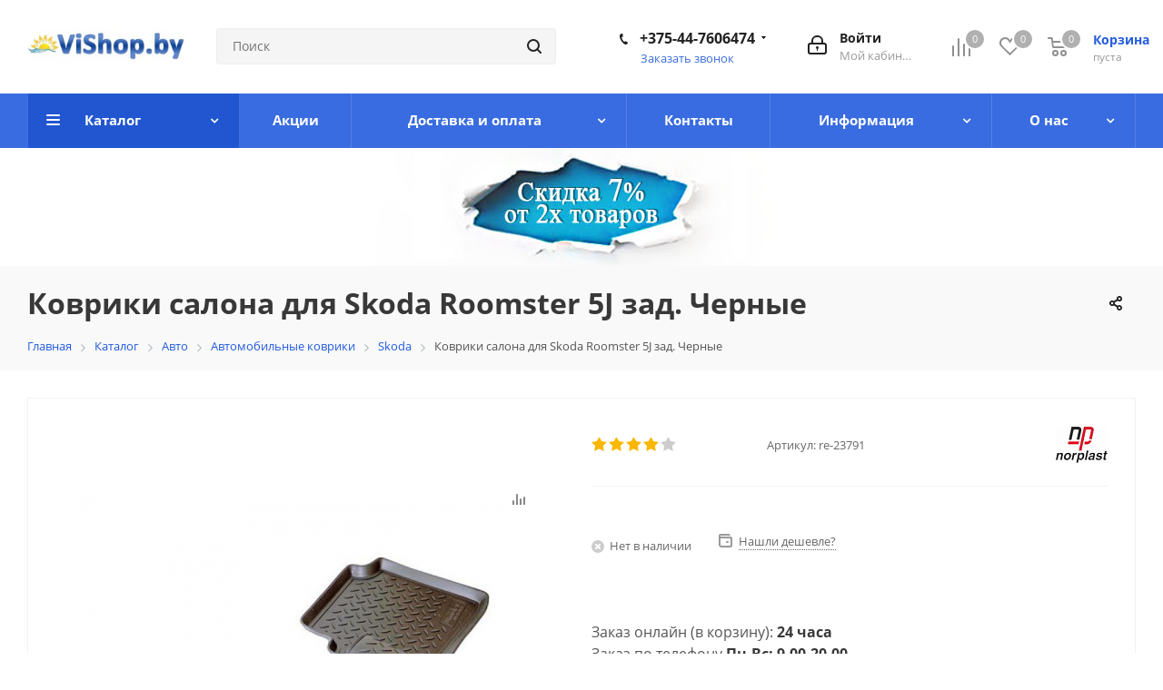

--- FILE ---
content_type: text/html; charset=UTF-8
request_url: https://vishop.by/catalog/avto/avtomobilnye-kovriki/skoda/kovriki-salona-dlya-skoda-roomster-5j-zad-chernye/
body_size: 38920
content:
<!DOCTYPE html>
<html xmlns="http://www.w3.org/1999/xhtml" xml:lang="ru" lang="ru" >
<head><link rel="canonical" href="https://vishop.by/catalog/avto/avtomobilnye-kovriki/skoda/kovriki-salona-dlya-skoda-roomster-5j-zad-chernye/" /><link rel="canonical" href="https://vishop.by/catalog/avto/avtomobilnye-kovriki/skoda/kovriki-salona-dlya-skoda-roomster-5j-zad-chernye/"/>
	<title>Купить коврики салона для skoda roomster 5j зад. черные на Vishop.by, рассрочка!</title>
	<meta name="viewport" content="initial-scale=1.0, width=device-width" />
	<meta name="HandheldFriendly" content="true" />
	<meta name="yes" content="yes" />
	<meta name="apple-mobile-web-app-status-bar-style" content="black" />
	<meta name="SKYPE_TOOLBAR" content="SKYPE_TOOLBAR_PARSER_COMPATIBLE" />
	<meta http-equiv="Content-Type" content="text/html; charset=UTF-8" />
<meta name="keywords" content="Коврики салона для Skoda Roomster 5J зад. Черные, купить Коврики салона для Skoda Roomster 5J зад. Черные, Коврики салона для Skoda Roomster 5J зад. Черные в Минске" />
<meta name="description" content="Коврики салона для Skoda Roomster 5J зад. Черные - ✅ качественные материалы. Производитель Norplast. Купить за -  Доставка. Звоните ☎️+375447606474" />

<script data-skip-moving="true">(function(w, d) {var v = w.frameCacheVars = {"CACHE_MODE":"HTMLCACHE","storageBlocks":[],"dynamicBlocks":{"basketitems-component-block":"d41d8cd98f00","header-basket-with-compare-block1":"d41d8cd98f00","header-auth-block1":"d41d8cd98f00","header-basket-with-compare-block2":"d41d8cd98f00","header-auth-block2":"d41d8cd98f00","header-basket-with-compare-block3":"d41d8cd98f00","header-auth-block3":"d41d8cd98f00","mobile-auth-block1":"d41d8cd98f00","mobile-basket-with-compare-block1":"d41d8cd98f00","dv_36029":"49607e04083c","qepX1R":"bfcc081b3351","4enrz3":"d41d8cd98f00","form-block7":"d41d8cd98f00","6zLbbW":"e549e52ffe65","KSBlai":"d41d8cd98f00","des":"d41d8cd98f00","basketitems-block":"d41d8cd98f00","all-basketitems-block":"d41d8cd98f00"},"AUTO_UPDATE":true,"AUTO_UPDATE_TTL":0,"version":2};var inv = false;if (v.AUTO_UPDATE === false){if (v.AUTO_UPDATE_TTL && v.AUTO_UPDATE_TTL > 0){var lm = Date.parse(d.lastModified);if (!isNaN(lm)){var td = new Date().getTime();if ((lm + v.AUTO_UPDATE_TTL * 1000) >= td){w.frameRequestStart = false;w.preventAutoUpdate = true;return;}inv = true;}}else{w.frameRequestStart = false;w.preventAutoUpdate = true;return;}}var r = w.XMLHttpRequest ? new XMLHttpRequest() : (w.ActiveXObject ? new w.ActiveXObject("Microsoft.XMLHTTP") : null);if (!r) { return; }w.frameRequestStart = true;var m = v.CACHE_MODE; var l = w.location; var x = new Date().getTime();var q = "?bxrand=" + x + (l.search.length > 0 ? "&" + l.search.substring(1) : "");var u = l.protocol + "//" + l.host + l.pathname + q;r.open("GET", u, true);r.setRequestHeader("BX-ACTION-TYPE", "get_dynamic");r.setRequestHeader("X-Bitrix-Composite", "get_dynamic");r.setRequestHeader("BX-CACHE-MODE", m);r.setRequestHeader("BX-CACHE-BLOCKS", v.dynamicBlocks ? JSON.stringify(v.dynamicBlocks) : "");if (inv){r.setRequestHeader("BX-INVALIDATE-CACHE", "Y");}try { r.setRequestHeader("BX-REF", d.referrer || "");} catch(e) {}if (m === "APPCACHE"){r.setRequestHeader("BX-APPCACHE-PARAMS", JSON.stringify(v.PARAMS));r.setRequestHeader("BX-APPCACHE-URL", v.PAGE_URL ? v.PAGE_URL : "");}r.onreadystatechange = function() {if (r.readyState != 4) { return; }var a = r.getResponseHeader("BX-RAND");var b = w.BX && w.BX.frameCache ? w.BX.frameCache : false;if (a != x || !((r.status >= 200 && r.status < 300) || r.status === 304 || r.status === 1223 || r.status === 0)){var f = {error:true, reason:a!=x?"bad_rand":"bad_status", url:u, xhr:r, status:r.status};if (w.BX && w.BX.ready && b){BX.ready(function() {setTimeout(function(){BX.onCustomEvent("onFrameDataRequestFail", [f]);}, 0);});}w.frameRequestFail = f;return;}if (b){b.onFrameDataReceived(r.responseText);if (!w.frameUpdateInvoked){b.update(false);}w.frameUpdateInvoked = true;}else{w.frameDataString = r.responseText;}};r.send();var p = w.performance;if (p && p.addEventListener && p.getEntries && p.setResourceTimingBufferSize){var e = 'resourcetimingbufferfull';var h = function() {if (w.BX && w.BX.frameCache && w.BX.frameCache.frameDataInserted){p.removeEventListener(e, h);}else {p.setResourceTimingBufferSize(p.getEntries().length + 50);}};p.addEventListener(e, h);}})(window, document);</script>
<script data-skip-moving="true">(function(w, d, n) {var cl = "bx-core";var ht = d.documentElement;var htc = ht ? ht.className : undefined;if (htc === undefined || htc.indexOf(cl) !== -1){return;}var ua = n.userAgent;if (/(iPad;)|(iPhone;)/i.test(ua)){cl += " bx-ios";}else if (/Windows/i.test(ua)){cl += ' bx-win';}else if (/Macintosh/i.test(ua)){cl += " bx-mac";}else if (/Linux/i.test(ua) && !/Android/i.test(ua)){cl += " bx-linux";}else if (/Android/i.test(ua)){cl += " bx-android";}cl += (/(ipad|iphone|android|mobile|touch)/i.test(ua) ? " bx-touch" : " bx-no-touch");cl += w.devicePixelRatio && w.devicePixelRatio >= 2? " bx-retina": " bx-no-retina";if (/AppleWebKit/.test(ua)){cl += " bx-chrome";}else if (/Opera/.test(ua)){cl += " bx-opera";}else if (/Firefox/.test(ua)){cl += " bx-firefox";}ht.className = htc ? htc + " " + cl : cl;})(window, document, navigator);</script>


<link href="https://fonts.googleapis.com/css?family=Open+Sans:300italic,400italic,600italic,700italic,800italic,400,300,500,600,700,800&subset=latin,cyrillic-ext"  rel="stylesheet" />
<link href="/bitrix/js/ui/design-tokens/dist/ui.design-tokens.min.css?174228504123463"  rel="stylesheet" />
<link href="/bitrix/js/ui/fonts/opensans/ui.font.opensans.min.css?16702608552320"  rel="stylesheet" />
<link href="/bitrix/js/main/popup/dist/main.popup.bundle.min.css?176319504928056"  rel="stylesheet" />
<link href="/bitrix/css/r52.acceptcookies/style.css?17334721764008"  rel="stylesheet" />
<link href="/bitrix/cache/css/s1/aspro_next/page_84752403ced90f2a8a25c911a2b833d5/page_84752403ced90f2a8a25c911a2b833d5_v1.css?176319536412604"  rel="stylesheet" />
<link href="/bitrix/cache/css/s1/aspro_next/default_e48b1f5495457409856a281afc75bb21/default_e48b1f5495457409856a281afc75bb21_v1.css?1763195364638"  rel="stylesheet" />
<link href="/bitrix/cache/css/s1/aspro_next/template_4fe220afe639a4761f22dc8abda9f353/template_4fe220afe639a4761f22dc8abda9f353_v1.css?17631953641079308"  data-template-style="true" rel="stylesheet" />




<script type="extension/settings" data-extension="currency.currency-core">{"region":"by"}</script>



<link rel="shortcut icon" href="/favicon.png" type="image/png" />
<link rel="apple-touch-icon" sizes="180x180" href="/upload/CNext/086/0865d6105e38d6c51c39a90d12fda7f0.png" />
<meta property="og:description" content="Модель	Skoda Roomster

 Год	2006-2015

 Материал	Полиуретан

 Производитель	Россия  

 Тип	Коврики салона

 Артикул NPL-Po-81-71" />
<meta property="og:image" content="https://vishop.by/upload/iblock/40a/40a904703a1acc3c923e1361baab23fb.jpeg" />
<link rel="image_src" href="https://vishop.by/upload/iblock/40a/40a904703a1acc3c923e1361baab23fb.jpeg"  />
<meta property="og:title" content="Купить коврики салона для skoda roomster 5j зад. черные на Vishop.by, рассрочка!" />
<meta property="og:type" content="website" />
<meta property="og:url" content="https://vishop.by/catalog/avto/avtomobilnye-kovriki/skoda/kovriki-salona-dlya-skoda-roomster-5j-zad-chernye/" />
<!-- dev2fun module opengraph -->
<meta property="og:title" content="Купить коврики салона для skoda roomster 5j зад. черные на Vishop.by, рассрочка!"/>
<meta property="og:description" content="Коврики салона для Skoda Roomster 5J зад. Черные - ✅ качественные материалы. Производитель Norplast..."/>
<meta property="og:url" content="https://vishop.by/catalog/avto/avtomobilnye-kovriki/skoda/kovriki-salona-dlya-skoda-roomster-5j-zad-chernye/"/>
<meta property="og:type" content="website"/>
<meta property="og:site_name" content="Интернет-магазин Vishop "/>
<meta property="og:image" content="https://vishop.by/upload/dev2fun_opengraph/b81/b810948f0e8d0e0533faa9a8f6b26c6d.jpg"/>
<!-- /dev2fun module opengraph -->
		    
    
    <!-- Global site tag (gtag.js) - Google AdWords: 975314981
         -->
    <!-- Google Tag Manager
     -->
    <!-- End Google Tag Manager -->


    
            <meta name="google-site-verification" content="Bl_XB9ND4jj8wAAuLABOPOZ9xaPRrZUHu36miZvs3uA" />
</head>
<body class="site_s1 fill_bg_n " id="main">
	<div id="panel"></div>
	
	
				<div id="bxdynamic_basketitems-component-block_start" style="display:none"></div><div id="bxdynamic_basketitems-component-block_end" style="display:none"></div>				
		
					
	<div class="wrapper1  catalog_page basket_normal basket_fill_COLOR without-delay  side_LEFT catalog_icons_N banner_auto with_fast_view mheader-v2 header-v3 regions_N fill_N footer-v3 front-vindex3 mfixed_Y mfixed_view_scroll_top title-v3 with_phones ce_cmp store_LIST_AMOUNT">
		


		<div class="header_wrap visible-lg visible-md title-v3">
			<header id="header">
				<div class="header-v4 header-wrapper">
	<div class="logo_and_menu-row">
		<div class="logo-row">
			<div class="maxwidth-theme">
				<div class="row">
					<div class="logo-block col-md-2 col-sm-3">
						<div class="logo colored">
							<a href="/"><img src="/upload/CNext/73c/73ce61ba5deedfc6c7d2f86364f1c27d.jpg" alt="Интернет-магазин Vishop " title="Интернет-магазин Vishop " data-src="" /></a>						</div>
					</div>
										<div class="col-md-3 col-lg-3 search_wrap">
						<div class="search-block inner-table-block">
											<div class="search-wrapper">
				<div id="title-search_fixed">
					<form action="/catalog/" class="search">
						<div class="search-input-div">
							<input class="search-input" id="title-search-input_fixed" type="text" name="q" value="" placeholder="Поиск" size="20" maxlength="50" autocomplete="off" />
						</div>
						<div class="search-button-div">
							<button class="btn btn-search" type="submit" name="s" value="Найти"><i class="svg svg-search svg-black"></i></button>
							<span class="close-block inline-search-hide"><span class="svg svg-close close-icons"></span></span>
						</div>
					</form>
				</div>
			</div>
							</div>
					</div>
					<div class="right-icons pull-right">
						<div class="pull-right block-link">
														<div id="bxdynamic_header-basket-with-compare-block1_start" style="display:none"></div><div id="bxdynamic_header-basket-with-compare-block1_end" style="display:none"></div>									</div>
						<div class="pull-right">
							<div class="wrap_icon inner-table-block">
								
		<div id="bxdynamic_header-auth-block1_start" style="display:none"></div><div id="bxdynamic_header-auth-block1_end" style="display:none"></div>
								</div>
						</div>
													<div class="pull-right">
								<div class="wrap_icon inner-table-block">
									<div class="phone-block">
																					<div class="phone with_dropdown">
				<i class="svg svg-phone"></i>
				<a rel="nofollow" href="tel:+375447606474">+375-44-7606474</a>
									<div class="dropdown scrollbar">
						<div class="wrap">
																							<div class="more_phone">
								    <a  rel="nofollow" href="tel:+375447513401">+375-44-7513401<span>A1</span></a>
								</div>
																							<div class="more_phone">
								    <a  rel="nofollow" href="tel:+375336656474">+375-33-6656474<span>MTC</span></a>
								</div>
													</div>
					</div>
							</div>
																												<div class="callback-block">
												<span class="animate-load twosmallfont colored" data-event="jqm" data-param-form_id="CALLBACK" data-name="callback">Заказать звонок</span>
											</div>
																			</div>
								</div>
							</div>
											</div>
				</div>
			</div>
		</div>	</div>
	<div class="menu-row middle-block bgcolored">
		<div class="maxwidth-theme">
			<div class="row">
				<div class="col-md-12">
					<div class="menu-only">
						<nav class="mega-menu sliced">
								<div class="table-menu ">
		<table>
			<tr>
									
										<td class="menu-item unvisible dropdown catalog wide_menu  active">
						<div class="wrap">
							<a class="dropdown-toggle" href="/catalog/">
								<div>
																		Каталог									<div class="line-wrapper"><span class="line"></span></div>
								</div>
							</a>
															<span class="tail"></span>
								<ul class="dropdown-menu">
																													<li class="  has_img">
																								<div class="menu_img"><img src="/upload/resize_cache/iblock/5be/60_60_1/5bebe9a00eb26338d775a63ad6e6dceb.jpg" alt="Мебель и интерьер" title="Мебель и интерьер" /></div>
																																		<a href="/catalog/mebel-i-interer/" title="Мебель и интерьер"><span class="name">Мебель и интерьер</span></a>
																					</li>
																													<li class="  has_img">
																								<div class="menu_img"><img src="/upload/resize_cache/iblock/1da/60_60_1/1da59dd8d3dd40fb14118bd5b08821eb.jpg" alt="Печи, Котлы, Камины для бани, дома, дачи" title="Печи, Котлы, Камины для бани, дома, дачи" /></div>
																																		<a href="/catalog/pechi--kotly--kaminy-dlya-bani--doma--dachi/" title="Печи, Котлы, Камины для бани, дома, дачи"><span class="name">Печи, Котлы, Камины для бани, дома, дачи</span></a>
																					</li>
																													<li class="  has_img">
																								<div class="menu_img"><img src="/upload/resize_cache/iblock/a3a/60_60_1/a3a5d36316cf3d6b81cc1dde61504d25.jpg" alt="Спортивные комплексы, шведские стенки, маты" title="Спортивные комплексы, шведские стенки, маты" /></div>
																																		<a href="/catalog/sportivnye-kompleksy--shvedskie-stenki--maty/" title="Спортивные комплексы, шведские стенки, маты"><span class="name">Спортивные комплексы, шведские стенки, маты</span></a>
																					</li>
																													<li class="  has_img">
																								<div class="menu_img"><img src="/upload/resize_cache/iblock/750/60_60_1/750e192ff71aaacf2d9c00b0024c0ff0.jpg" alt="Детские комплексы игровые, горки, качели" title="Детские комплексы игровые, горки, качели" /></div>
																																		<a href="/catalog/vse-dlya-igrovyh-i-sportivnyh-ploshadok/" title="Детские комплексы игровые, горки, качели"><span class="name">Детские комплексы игровые, горки, качели</span></a>
																					</li>
																													<li class="  has_img">
																								<div class="menu_img"><img src="/upload/resize_cache/iblock/461/60_60_1/46143577f480cd3afcdf7a31ba6c5059.jpg" alt="Турники, тренажеры для спорта и фитнеса" title="Турники, тренажеры для спорта и фитнеса" /></div>
																																		<a href="/catalog/turniki--trenazhery-dlya-sporta-i-fitnesa/" title="Турники, тренажеры для спорта и фитнеса"><span class="name">Турники, тренажеры для спорта и фитнеса</span></a>
																					</li>
																													<li class="  has_img">
																								<div class="menu_img"><img src="/upload/resize_cache/iblock/b1d/60_60_1/b1d0790139ab05832e3988d3b58ede33.jpg" alt="Товары для дачи и отдыха" title="Товары для дачи и отдыха" /></div>
																																		<a href="/catalog/tovary-dlya-dachi-i-otdyha/" title="Товары для дачи и отдыха"><span class="name">Товары для дачи и отдыха</span></a>
																					</li>
																													<li class="  has_img">
																								<div class="menu_img"><img src="/upload/resize_cache/iblock/128/60_60_1/128109c8093ab0b53cc7c6237d5121b3.jpg" alt="Инструмент" title="Инструмент" /></div>
																																		<a href="/catalog/instrument/" title="Инструмент"><span class="name">Инструмент</span></a>
																					</li>
																													<li class="  has_img">
																								<div class="menu_img"><img src="/upload/resize_cache/iblock/6e3/60_60_1/6e3e8c40ba32d2a66fcdd64bd6617ec5.jpg" alt="Игровые столы" title="Игровые столы" /></div>
																																		<a href="/catalog/igrovye-stoly/" title="Игровые столы"><span class="name">Игровые столы</span></a>
																					</li>
																													<li class="  has_img">
																								<div class="menu_img"><img src="/upload/resize_cache/iblock/29f/60_60_1/29f15ca12b072304a9f8075437535e94.jpg" alt="Хранение и упаковка" title="Хранение и упаковка" /></div>
																																		<a href="/catalog/khranenie-i-upakovka/" title="Хранение и упаковка"><span class="name">Хранение и упаковка</span></a>
																					</li>
																													<li class="  has_img">
																								<div class="menu_img"><img src="/upload/resize_cache/iblock/39e/60_60_1/i5zuo07z27u304lavu37ris5lxamoxsg.jpg" alt="Ритуальная мебель" title="Ритуальная мебель" /></div>
																																		<a href="/catalog/ritualnaya-mebel/" title="Ритуальная мебель"><span class="name">Ритуальная мебель</span></a>
																					</li>
																													<li class="  has_img">
																								<div class="menu_img"><img src="/upload/resize_cache/iblock/e1c/60_60_1/cja8p4feuj4l9izdarwqd7gy1yqqy7ut.jpg" alt="Фермерство" title="Фермерство" /></div>
																																		<a href="/catalog/fermerstvo/" title="Фермерство"><span class="name">Фермерство</span></a>
																					</li>
																													<li class="  has_img">
																								<div class="menu_img"><img src="/upload/resize_cache/iblock/fd4/60_60_1/ed9wemdbc80g7n96j8np4to4sjgnq5ef.jpg" alt="Складское оборудование" title="Складское оборудование" /></div>
																																		<a href="/catalog/skladskoe-oborudovanie/" title="Складское оборудование"><span class="name">Складское оборудование</span></a>
																					</li>
																													<li class="  has_img">
																								<div class="menu_img"><img src="/upload/resize_cache/iblock/2e6/60_60_1/t6i1u1xj5roxrdp2gxxxglezbjqrm398.jpg" alt="Вольеры" title="Вольеры" /></div>
																																		<a href="/catalog/volery/" title="Вольеры"><span class="name">Вольеры</span></a>
																					</li>
																													<li class=" active has_img">
																								<div class="menu_img"><img src="/upload/resize_cache/iblock/c08/60_60_1/c083a76372001f879580091fc68d63db.jpg" alt="Авто" title="Авто" /></div>
																																		<a href="/catalog/avto/" title="Авто"><span class="name">Авто</span></a>
																					</li>
																													<li class="  has_img">
																								<div class="menu_img"><img src="/upload/resize_cache/iblock/e05/60_60_1/e05c601750bd48fcff67c83b99440868.jpg" alt="Массажные столы" title="Массажные столы" /></div>
																																		<a href="/catalog/massazhnye-stoly/" title="Массажные столы"><span class="name">Массажные столы</span></a>
																					</li>
																													<li class="  has_img">
																								<div class="menu_img"><img src="/upload/resize_cache/iblock/7f1/60_60_1/7f1b5e3eb60ffe2157802256b8f47d54.jpg" alt="Связь" title="Связь" /></div>
																																		<a href="/catalog/svyaz/" title="Связь"><span class="name">Связь</span></a>
																					</li>
																													<li class="  has_img">
																								<div class="menu_img"><img src="/upload/resize_cache/iblock/6e9/60_60_1/1qy2seblnfmdg199k35d0fz1t2nqmt33.jpg" alt="Оборудование для реабилитации" title="Оборудование для реабилитации" /></div>
																																		<a href="/catalog/oborudovanie-dlya-reabilitatsii/" title="Оборудование для реабилитации"><span class="name">Оборудование для реабилитации</span></a>
																					</li>
																													<li class="  has_img">
																								<div class="menu_img"><img src="/upload/resize_cache/iblock/5ab/60_60_1/z9jc89y28gpoh02mvbjs4ctzdnl8w07n.jpeg" alt="РАСПРОДАЖА!" title="РАСПРОДАЖА!" /></div>
																																		<a href="/catalog/rasprodazha/" title="РАСПРОДАЖА!"><span class="name">РАСПРОДАЖА!</span></a>
																					</li>
																													<li class="  has_img">
																								<div class="menu_img"><img src="/upload/resize_cache/iblock/172/60_60_1/xwomf9onqju4npt42j5pbd35m359gsty.jpg" alt="Металл" title="Металл" /></div>
																																		<a href="/catalog/metall/" title="Металл"><span class="name">Металл</span></a>
																					</li>
																													<li class="  has_img">
																								<div class="menu_img"><img src="/upload/resize_cache/iblock/8f7/60_60_1/vimf321c2z9fpm6rkvub2opwtd43m63r.png" alt="Собственное производство" title="Собственное производство" /></div>
																																		<a href="/catalog/sobstvennoe-proizvodstvo-ooo-aveya-kompani/" title="Собственное производство"><span class="name">Собственное производство</span></a>
																					</li>
																	</ul>
													</div>
					</td>
									
										<td class="menu-item unvisible    ">
						<div class="wrap">
							<a class="" href="/sale/">
								<div>
																		Акции									<div class="line-wrapper"><span class="line"></span></div>
								</div>
							</a>
													</div>
					</td>
									
										<td class="menu-item unvisible dropdown   ">
						<div class="wrap">
							<a class="dropdown-toggle" href="/help/">
								<div>
																		Доставка и оплата									<div class="line-wrapper"><span class="line"></span></div>
								</div>
							</a>
															<span class="tail"></span>
								<ul class="dropdown-menu">
																													<li class="  ">
																						<a href="/help/payment/" title="Условия оплаты"><span class="name">Условия оплаты</span></a>
																					</li>
																													<li class="  ">
																						<a href="/help/delivery/" title="Условия доставки"><span class="name">Условия доставки</span></a>
																					</li>
																													<li class="  ">
																						<a href="/help/warranty/" title="Гарантия на товар"><span class="name">Гарантия на товар</span></a>
																					</li>
																	</ul>
													</div>
					</td>
									
										<td class="menu-item unvisible    ">
						<div class="wrap">
							<a class="" href="/contacts/">
								<div>
																		Контакты									<div class="line-wrapper"><span class="line"></span></div>
								</div>
							</a>
													</div>
					</td>
									
										<td class="menu-item unvisible dropdown   ">
						<div class="wrap">
							<a class="dropdown-toggle" href="/info/">
								<div>
																		Информация									<div class="line-wrapper"><span class="line"></span></div>
								</div>
							</a>
															<span class="tail"></span>
								<ul class="dropdown-menu">
																													<li class="  ">
																						<a href="/gallery/" title="Фото-галерея"><span class="name">Фото-галерея</span></a>
																					</li>
																													<li class="  ">
																						<a href="https://vishop.by/blog/" title="Блог"><span class="name">Блог</span></a>
																					</li>
																													<li class="  ">
																						<a href="/info/brand/" title="Производители"><span class="name">Производители</span></a>
																					</li>
																													<li class="  ">
																						<a href="/info/dogovor-publichnoy-aferty.php" title="Договор публичной оферты"><span class="name">Договор публичной оферты</span></a>
																					</li>
																													<li class="  ">
																						<a href="/info/faq/" title="Вопрос-ответ"><span class="name">Вопрос-ответ</span></a>
																					</li>
																													<li class="  ">
																						<a href="/company/vacancy/" title="Вакансии"><span class="name">Вакансии</span></a>
																					</li>
																													<li class="  ">
																						<a href="/sale/diskontnaya_programma_3/" title="Бонусная программа"><span class="name">Бонусная программа</span></a>
																					</li>
																													<li class="  ">
																						<a href="/kak-sdelat-zakaz/" title="Как сделать заказ"><span class="name">Как сделать заказ</span></a>
																					</li>
																													<li class="  ">
																						<a href="/info/vozvrat-i-zamena-tovara" title="Возврат и замена товара"><span class="name">Возврат и замена товара</span></a>
																					</li>
																	</ul>
													</div>
					</td>
									
										<td class="menu-item unvisible dropdown   ">
						<div class="wrap">
							<a class="dropdown-toggle" href="/company/">
								<div>
																		О нас									<div class="line-wrapper"><span class="line"></span></div>
								</div>
							</a>
															<span class="tail"></span>
								<ul class="dropdown-menu">
																													<li class="  ">
																						<a href="https://vishop.by/company/" title="О нас"><span class="name">О нас</span></a>
																					</li>
																													<li class="  ">
																						<a href="/company/news/" title="Новости"><span class="name">Новости</span></a>
																					</li>
																													<li class="  ">
																						<a href="https://vishop.by/company/reviews/" title="Отзывы о магазине"><span class="name">Отзывы о магазине</span></a>
																					</li>
																													<li class="  ">
																						<a href="/include/licenses_detail.php" title="Соглашение об обработке персональных данных"><span class="name">Соглашение об обработке персональных данных</span></a>
																					</li>
																	</ul>
													</div>
					</td>
				
				<td class="menu-item dropdown js-dropdown nosave unvisible">
					<div class="wrap">
						<a class="dropdown-toggle more-items" href="#">
							<span>Ещё</span>
						</a>
						<span class="tail"></span>
						<ul class="dropdown-menu"></ul>
					</div>
				</td>

			</tr>
		</table>
	</div>
						</nav>
					</div>
				</div>
			</div>
		</div>
	</div>
	<div class="line-row visible-xs"></div>
</div>			</header>
		</div>
		

						<div class="banner CROP TOP_UNDERHEADER  "  id="bx_651765591_61516">
							<a href="/sale/skidka_7_na_pokupku_iz_razdela_avto/" target='_blank'>
							<img src="/upload/iblock/37f/9x49k6dwq4alljorh2z9scl8rph03u7l.jpg" alt="Сверху под шапкой авто 7" title="Сверху под шапкой авто 7" class="" />
							</a>
					</div>
	
					<div id="headerfixed">
				<div class="wrapper_inner">
	<div class="logo-row v1 row margin0">
		<div class="pull-left">
			<div class="inner-table-block sep-left nopadding logo-block">
				<div class="logo colored">
					<a href="/"><img src="/upload/CNext/73c/73ce61ba5deedfc6c7d2f86364f1c27d.jpg" alt="Интернет-магазин Vishop " title="Интернет-магазин Vishop " data-src="" /></a>				</div>
			</div>
		</div>
		<div class="pull-left">
			<div class="inner-table-block menu-block rows sep-left">
				<div class="title"><i class="svg svg-burger"></i>Меню&nbsp;&nbsp;<i class="fa fa-angle-down"></i></div>
				<div class="navs table-menu js-nav">
										<!-- noindex -->
						<ul class="nav nav-pills responsive-menu visible-xs" id="mainMenuF">
								<li class="dropdown active">
				<a class="dropdown-toggle" href="/catalog/" title="Каталог">
					Каталог											<i class="fa fa-angle-right"></i>
									</a>
									<ul class="dropdown-menu fixed_menu_ext">
																				<li class=" ">
								<a href="/catalog/mebel-i-interer/" title="Мебель и интерьер">
									Мебель и интерьер																	</a>
															</li>
																				<li class=" ">
								<a href="/catalog/pechi--kotly--kaminy-dlya-bani--doma--dachi/" title="Печи, Котлы, Камины для бани, дома, дачи">
									Печи, Котлы, Камины для бани, дома, дачи																	</a>
															</li>
																				<li class=" ">
								<a href="/catalog/sportivnye-kompleksy--shvedskie-stenki--maty/" title="Спортивные комплексы, шведские стенки, маты">
									Спортивные комплексы, шведские стенки, маты																	</a>
															</li>
																				<li class=" ">
								<a href="/catalog/vse-dlya-igrovyh-i-sportivnyh-ploshadok/" title="Детские комплексы игровые, горки, качели">
									Детские комплексы игровые, горки, качели																	</a>
															</li>
																				<li class=" ">
								<a href="/catalog/turniki--trenazhery-dlya-sporta-i-fitnesa/" title="Турники, тренажеры для спорта и фитнеса">
									Турники, тренажеры для спорта и фитнеса																	</a>
															</li>
																				<li class=" ">
								<a href="/catalog/tovary-dlya-dachi-i-otdyha/" title="Товары для дачи и отдыха">
									Товары для дачи и отдыха																	</a>
															</li>
																				<li class=" ">
								<a href="/catalog/instrument/" title="Инструмент">
									Инструмент																	</a>
															</li>
																				<li class=" ">
								<a href="/catalog/igrovye-stoly/" title="Игровые столы">
									Игровые столы																	</a>
															</li>
																				<li class=" ">
								<a href="/catalog/khranenie-i-upakovka/" title="Хранение и упаковка">
									Хранение и упаковка																	</a>
															</li>
																				<li class=" ">
								<a href="/catalog/ritualnaya-mebel/" title="Ритуальная мебель">
									Ритуальная мебель																	</a>
															</li>
																				<li class=" ">
								<a href="/catalog/fermerstvo/" title="Фермерство">
									Фермерство																	</a>
															</li>
																				<li class=" ">
								<a href="/catalog/skladskoe-oborudovanie/" title="Складское оборудование">
									Складское оборудование																	</a>
															</li>
																				<li class=" ">
								<a href="/catalog/volery/" title="Вольеры">
									Вольеры																	</a>
															</li>
																				<li class=" active">
								<a href="/catalog/avto/" title="Авто">
									Авто																	</a>
															</li>
																				<li class=" ">
								<a href="/catalog/massazhnye-stoly/" title="Массажные столы">
									Массажные столы																	</a>
															</li>
																				<li class=" ">
								<a href="/catalog/svyaz/" title="Связь">
									Связь																	</a>
															</li>
																				<li class=" ">
								<a href="/catalog/oborudovanie-dlya-reabilitatsii/" title="Оборудование для реабилитации">
									Оборудование для реабилитации																	</a>
															</li>
																				<li class=" ">
								<a href="/catalog/rasprodazha/" title="РАСПРОДАЖА!">
									РАСПРОДАЖА!																	</a>
															</li>
																				<li class=" ">
								<a href="/catalog/metall/" title="Металл">
									Металл																	</a>
															</li>
																				<li class=" ">
								<a href="/catalog/sobstvennoe-proizvodstvo-ooo-aveya-kompani/" title="Собственное производство">
									Собственное производство																	</a>
															</li>
											</ul>
							</li>
								<li class=" ">
				<a class="" href="/sale/" title="Акции">
					Акции									</a>
							</li>
								<li class="dropdown ">
				<a class="dropdown-toggle" href="/help/" title="Доставка и оплата">
					Доставка и оплата											<i class="fa fa-angle-right"></i>
									</a>
									<ul class="dropdown-menu fixed_menu_ext">
																				<li class=" ">
								<a href="/help/payment/" title="Условия оплаты">
									Условия оплаты																	</a>
															</li>
																				<li class=" ">
								<a href="/help/delivery/" title="Условия доставки">
									Условия доставки																	</a>
															</li>
																				<li class=" ">
								<a href="/help/warranty/" title="Гарантия на товар">
									Гарантия на товар																	</a>
															</li>
											</ul>
							</li>
								<li class=" ">
				<a class="" href="/contacts/" title="Контакты">
					Контакты									</a>
							</li>
								<li class="dropdown ">
				<a class="dropdown-toggle" href="/info/" title="Информация">
					Информация											<i class="fa fa-angle-right"></i>
									</a>
									<ul class="dropdown-menu fixed_menu_ext">
																				<li class=" ">
								<a href="/gallery/" title="Фото-галерея">
									Фото-галерея																	</a>
															</li>
																				<li class=" ">
								<a href="https://vishop.by/blog/" title="Блог">
									Блог																	</a>
															</li>
																				<li class=" ">
								<a href="/info/brand/" title="Производители">
									Производители																	</a>
															</li>
																				<li class=" ">
								<a href="/info/dogovor-publichnoy-aferty.php" title="Договор публичной оферты">
									Договор публичной оферты																	</a>
															</li>
																				<li class=" ">
								<a href="/info/faq/" title="Вопрос-ответ">
									Вопрос-ответ																	</a>
															</li>
																				<li class=" ">
								<a href="/company/vacancy/" title="Вакансии">
									Вакансии																	</a>
															</li>
																				<li class=" ">
								<a href="/sale/diskontnaya_programma_3/" title="Бонусная программа">
									Бонусная программа																	</a>
															</li>
																				<li class=" ">
								<a href="/kak-sdelat-zakaz/" title="Как сделать заказ">
									Как сделать заказ																	</a>
															</li>
																				<li class=" ">
								<a href="/info/vozvrat-i-zamena-tovara" title="Возврат и замена товара">
									Возврат и замена товара																	</a>
															</li>
											</ul>
							</li>
								<li class="dropdown ">
				<a class="dropdown-toggle" href="/company/" title="О нас">
					О нас											<i class="fa fa-angle-right"></i>
									</a>
									<ul class="dropdown-menu fixed_menu_ext">
																				<li class=" ">
								<a href="https://vishop.by/company/" title="О нас">
									О нас																	</a>
															</li>
																				<li class=" ">
								<a href="/company/news/" title="Новости">
									Новости																	</a>
															</li>
																				<li class=" ">
								<a href="https://vishop.by/company/reviews/" title="Отзывы о магазине">
									Отзывы о магазине																	</a>
															</li>
																				<li class=" ">
								<a href="/include/licenses_detail.php" title="Соглашение об обработке персональных данных">
									Соглашение об обработке персональных данных																	</a>
															</li>
											</ul>
							</li>
			</ul>
					<!-- /noindex -->
														</div>
			</div>
		</div>
		<div class="pull-right">
										<div id="bxdynamic_header-basket-with-compare-block2_start" style="display:none"></div><div id="bxdynamic_header-basket-with-compare-block2_end" style="display:none"></div>					</div>
		<div class="pull-right">
			<div class="inner-table-block small-block">
				<div class="wrap_icon wrap_cabinet">
					
		<div id="bxdynamic_header-auth-block2_start" style="display:none"></div><div id="bxdynamic_header-auth-block2_end" style="display:none"></div>
					</div>
			</div>
		</div>
					<div class="pull-right">
				<div class="inner-table-block">
					<div class="animate-load btn btn-default white btn-sm" data-event="jqm" data-param-form_id="CALLBACK" data-name="callback">
						<span>Заказать звонок</span>
					</div>
				</div>
			</div>
							<div class="pull-right logo_and_menu-row">
				<div class="inner-table-block phones">
																<div class="phone with_dropdown">
				<i class="svg svg-phone"></i>
				<a rel="nofollow" href="tel:+375447606474">+375-44-7606474</a>
									<div class="dropdown scrollbar">
						<div class="wrap">
																							<div class="more_phone">
								    <a  rel="nofollow" href="tel:+375447513401">+375-44-7513401<span>A1</span></a>
								</div>
																							<div class="more_phone">
								    <a  rel="nofollow" href="tel:+375336656474">+375-33-6656474<span>MTC</span></a>
								</div>
													</div>
					</div>
							</div>
											</div>
			</div>
				<div class="nopadding hidden-sm hidden-xs search animation-width">
			<div class="inner-table-block">
												<div class="search-wrapper">
				<div id="title-search_fixedtf">
					<form action="/catalog/" class="search">
						<div class="search-input-div">
							<input class="search-input" id="title-search-input_fixedtf" type="text" name="q" value="" placeholder="Поиск" size="20" maxlength="50" autocomplete="off" />
						</div>
						<div class="search-button-div">
							<button class="btn btn-search" type="submit" name="s" value="Найти"><i class="svg svg-search svg-black"></i></button>
							<span class="close-block inline-search-hide"><span class="svg svg-close close-icons"></span></span>
						</div>
					</form>
				</div>
			</div>
				</div>
		</div>
	</div>
</div>			</div>
		
		<div id="mobileheader" class="visible-xs visible-sm">
			<div class="mobileheader-v2">
	<div class="burger pull-left">
		<i class="svg inline  svg-inline-burger dark" aria-hidden="true" ><svg xmlns="http://www.w3.org/2000/svg" width="18" height="16" viewBox="0 0 18 16">
  <defs>
    <style>
      .bu_bw_cls-1 {
        fill: #222;
        fill-rule: evenodd;
      }
    </style>
  </defs>
  <path data-name="Rounded Rectangle 81 copy 2" class="bu_bw_cls-1" d="M330,114h16a1,1,0,0,1,1,1h0a1,1,0,0,1-1,1H330a1,1,0,0,1-1-1h0A1,1,0,0,1,330,114Zm0,7h16a1,1,0,0,1,1,1h0a1,1,0,0,1-1,1H330a1,1,0,0,1-1-1h0A1,1,0,0,1,330,121Zm0,7h16a1,1,0,0,1,1,1h0a1,1,0,0,1-1,1H330a1,1,0,0,1-1-1h0A1,1,0,0,1,330,128Z" transform="translate(-329 -114)"/>
</svg>
</i>		<i class="svg inline  svg-inline-close dark" aria-hidden="true" ><svg xmlns="http://www.w3.org/2000/svg" width="16" height="16" viewBox="0 0 16 16">
  <defs>
    <style>
      .cccls-1 {
        fill: #222;
        fill-rule: evenodd;
      }
    </style>
  </defs>
  <path data-name="Rounded Rectangle 114 copy 3" class="cccls-1" d="M334.411,138l6.3,6.3a1,1,0,0,1,0,1.414,0.992,0.992,0,0,1-1.408,0l-6.3-6.306-6.3,6.306a1,1,0,0,1-1.409-1.414l6.3-6.3-6.293-6.3a1,1,0,0,1,1.409-1.414l6.3,6.3,6.3-6.3A1,1,0,0,1,340.7,131.7Z" transform="translate(-325 -130)"/>
</svg>
</i>	</div>
	<div class="title-block col-sm-6 col-xs-5 pull-left">Купить коврики салона для skoda roomster 5j зад. черные на Vishop.by, рассрочка!</div>
	<div class="right-icons pull-right">
		<div class="pull-right">
			<div class="wrap_icon">
				<button class="top-btn inline-search-show twosmallfont">
					<i class="svg inline  svg-inline-search big" aria-hidden="true" ><svg xmlns="http://www.w3.org/2000/svg" width="21" height="21" viewBox="0 0 21 21">
  <defs>
    <style>
      .sscls-1 {
        fill: #222;
        fill-rule: evenodd;
      }
    </style>
  </defs>
  <path data-name="Rounded Rectangle 106" class="sscls-1" d="M1590.71,131.709a1,1,0,0,1-1.42,0l-4.68-4.677a9.069,9.069,0,1,1,1.42-1.427l4.68,4.678A1,1,0,0,1,1590.71,131.709ZM1579,113a7,7,0,1,0,7,7A7,7,0,0,0,1579,113Z" transform="translate(-1570 -111)"/>
</svg>
</i>				</button>
			</div>
		</div>
		<div class="pull-right">
			<div class="wrap_icon wrap_basket">
											<div id="bxdynamic_header-basket-with-compare-block3_start" style="display:none"></div><div id="bxdynamic_header-basket-with-compare-block3_end" style="display:none"></div>						</div>
		</div>
		<div class="pull-right">
			<div class="wrap_icon wrap_cabinet">
				
		<div id="bxdynamic_header-auth-block3_start" style="display:none"></div><div id="bxdynamic_header-auth-block3_end" style="display:none"></div>
				</div>
		</div>
		<div class="pull-right">
			<div class="wrap_icon wrap_phones">
			    					<i class="svg inline big white svg-inline-phone" aria-hidden="true" ><svg width="21" height="21" viewBox="0 0 21 21" fill="none" xmlns="http://www.w3.org/2000/svg">
<path fill-rule="evenodd" clip-rule="evenodd" d="M18.9562 15.97L18.9893 16.3282C19.0225 16.688 18.9784 17.0504 18.8603 17.3911C18.6223 18.086 18.2725 18.7374 17.8248 19.3198L17.7228 19.4524L17.6003 19.5662C16.8841 20.2314 15.9875 20.6686 15.0247 20.8243C14.0374 21.0619 13.0068 21.0586 12.0201 20.814L11.9327 20.7924L11.8476 20.763C10.712 20.3703 9.65189 19.7871 8.71296 19.0385C8.03805 18.582 7.41051 18.0593 6.83973 17.4779L6.81497 17.4527L6.79112 17.4267C4.93379 15.3963 3.51439 13.0063 2.62127 10.4052L2.6087 10.3686L2.59756 10.3315C2.36555 9.5598 2.21268 8.76667 2.14121 7.9643C1.94289 6.79241 1.95348 5.59444 2.17289 4.42568L2.19092 4.32964L2.21822 4.23581C2.50215 3.26018 3.0258 2.37193 3.7404 1.65124C4.37452 0.908181 5.21642 0.370416 6.15867 0.107283L6.31009 0.0649959L6.46626 0.0468886C7.19658 -0.0377903 7.93564 -0.00763772 8.65659 0.136237C9.00082 0.203673 9.32799 0.34095 9.61768 0.540011L9.90227 0.735566L10.1048 1.01522C10.4774 1.52971 10.7173 2.12711 10.8045 2.75455C10.8555 2.95106 10.9033 3.13929 10.9499 3.32228C11.0504 3.71718 11.1446 4.08764 11.2499 4.46408C11.5034 5.03517 11.6255 5.65688 11.6059 6.28327L11.5984 6.52137L11.5353 6.75107C11.3812 7.31112 11.0546 7.68722 10.8349 7.8966C10.6059 8.11479 10.3642 8.2737 10.18 8.38262C9.89673 8.55014 9.57964 8.69619 9.32537 8.8079C9.74253 10.2012 10.5059 11.4681 11.5455 12.4901C11.7801 12.3252 12.0949 12.1097 12.412 11.941C12.6018 11.8401 12.8614 11.7177 13.1641 11.6357C13.4565 11.5565 13.9301 11.4761 14.4706 11.6169L14.6882 11.6736L14.8878 11.7772C15.4419 12.0649 15.9251 12.4708 16.3035 12.9654C16.5807 13.236 16.856 13.4937 17.1476 13.7666C17.2974 13.9068 17.4515 14.0511 17.6124 14.2032C18.118 14.5805 18.5261 15.0751 18.8003 15.6458L18.9562 15.97ZM16.3372 15.7502C16.6216 15.9408 16.8496 16.2039 16.9977 16.5121C17.0048 16.5888 16.9952 16.6661 16.9697 16.7388C16.8021 17.2295 16.5553 17.6895 16.2391 18.1009C15.795 18.5134 15.234 18.7788 14.6329 18.8608C13.9345 19.0423 13.2016 19.0464 12.5012 18.8728C11.5558 18.5459 10.675 18.0561 9.8991 17.4258C9.30961 17.0338 8.76259 16.5817 8.26682 16.0767C6.59456 14.2487 5.31682 12.0971 4.51287 9.75567C4.31227 9.08842 4.18279 8.40192 4.12658 7.70756C3.95389 6.74387 3.95792 5.75691 4.13855 4.79468C4.33628 4.11526 4.70731 3.49868 5.21539 3.00521C5.59617 2.53588 6.11383 2.19633 6.69661 2.03358C7.22119 1.97276 7.75206 1.99466 8.26981 2.09849C8.34699 2.11328 8.42029 2.14388 8.48501 2.18836C8.68416 2.46334 8.80487 2.78705 8.83429 3.12504C8.89113 3.34235 8.94665 3.56048 9.00218 3.77864C9.12067 4.24418 9.2392 4.70987 9.37072 5.16815C9.5371 5.49352 9.61831 5.85557 9.60687 6.22066C9.51714 6.54689 8.89276 6.81665 8.28746 7.07816C7.71809 7.32415 7.16561 7.56284 7.0909 7.83438C7.07157 8.17578 7.12971 8.51712 7.26102 8.83297C7.76313 10.9079 8.87896 12.7843 10.4636 14.2184C10.6814 14.4902 10.9569 14.7105 11.2702 14.8634C11.5497 14.9366 12.0388 14.5907 12.5428 14.2342C13.0783 13.8555 13.6307 13.4648 13.9663 13.5523C14.295 13.7229 14.5762 13.9719 14.785 14.2773C15.1184 14.6066 15.4631 14.9294 15.808 15.2523C15.9849 15.418 16.1618 15.5836 16.3372 15.7502Z" fill="#222222"/>
</svg>
</i>			<div id="mobilePhone" class="dropdown-mobile-phone">
				<div class="wrap">
					<div class="more_phone title"><span class="no-decript dark-color ">Телефоны <i class="svg inline  svg-inline-close dark dark-i" aria-hidden="true" ><svg xmlns="http://www.w3.org/2000/svg" width="16" height="16" viewBox="0 0 16 16">
  <defs>
    <style>
      .cccls-1 {
        fill: #222;
        fill-rule: evenodd;
      }
    </style>
  </defs>
  <path data-name="Rounded Rectangle 114 copy 3" class="cccls-1" d="M334.411,138l6.3,6.3a1,1,0,0,1,0,1.414,0.992,0.992,0,0,1-1.408,0l-6.3-6.306-6.3,6.306a1,1,0,0,1-1.409-1.414l6.3-6.3-6.293-6.3a1,1,0,0,1,1.409-1.414l6.3,6.3,6.3-6.3A1,1,0,0,1,340.7,131.7Z" transform="translate(-325 -130)"/>
</svg>
</i></span></div>
																	<div class="more_phone">
						    <a class="dark-color " rel="nofollow" href="tel:+375447606474">+375-44-7606474<span>A1</span></a>
						</div>
																	<div class="more_phone">
						    <a class="dark-color " rel="nofollow" href="tel:+375447513401">+375-44-7513401<span>A1</span></a>
						</div>
																	<div class="more_phone">
						    <a class="dark-color " rel="nofollow" href="tel:+375336656474">+375-33-6656474<span>MTC</span></a>
						</div>
																<div class="more_phone"><a rel="nofollow" class="dark-color no-decript callback" href="" data-event="jqm" data-param-form_id="CALLBACK" data-name="callback">Заказать звонок</a></div>
									</div>
			</div>
							    
			</div>
		</div>
	</div>
</div>			<div id="mobilemenu" class="dropdown menu-compact">
				<div class="mobilemenu-v1 scroller">
	<div class="wrap">
				<div id="bxdynamic_mobile-auth-block1_start" style="display:none"></div><div id="bxdynamic_mobile-auth-block1_end" style="display:none"></div>					<!-- noindex -->
			<div class="menu top">
		<ul class="top">
																	<li class="selected">
			<a class=" dark-color parent" href="/" title="Главная">
				<span>Главная</span>
									<span class="arrow"><i class="svg svg_triangle_right"></i></span>
							</a>
							<ul class="dropdown">
					<li class="menu_back"><a href="" class="dark-color" rel="nofollow"><i class="svg svg-arrow-right"></i>Назад</a></li>
					<li class="menu_title"><a href="/">Главная</a></li>
																							<li>
							<a class="dark-color" href="https://vishop.by/info/" title="О сайте">
								<span>О сайте</span>
															</a>
													</li>
																							<li>
							<a class="dark-color" href="https://vishop.by/info/faq/" title="Вопрос-ответ">
								<span>Вопрос-ответ</span>
															</a>
													</li>
																							<li>
							<a class="dark-color" href="https://vishop.by/info/brand/" title="Производители">
								<span>Производители</span>
															</a>
													</li>
																							<li>
							<a class="dark-color" href="https://vishop.by/info/dogovor-publichnoy-aferty.php" title="Договор публичной оферты">
								<span>Договор публичной оферты</span>
															</a>
													</li>
																							<li>
							<a class="dark-color" href="https://vishop.by/kak-sdelat-zakaz/" title="Как сделать заказ">
								<span>Как сделать заказ</span>
															</a>
													</li>
																							<li>
							<a class="dark-color" href="/catalog/mebel-i-interer/" title="Мебель и интерьер">
								<span>Мебель и интерьер</span>
															</a>
													</li>
																							<li>
							<a class="dark-color" href="/catalog/pechi--kotly--kaminy-dlya-bani--doma--dachi/" title="Печи, Котлы, Камины для бани, дома, дачи">
								<span>Печи, Котлы, Камины для бани, дома, дачи</span>
															</a>
													</li>
																							<li>
							<a class="dark-color" href="/catalog/sportivnye-kompleksy--shvedskie-stenki--maty/" title="Спортивные комплексы, шведские стенки, маты">
								<span>Спортивные комплексы, шведские стенки, маты</span>
															</a>
													</li>
																							<li>
							<a class="dark-color" href="/catalog/vse-dlya-igrovyh-i-sportivnyh-ploshadok/" title="Детские комплексы игровые, горки, качели">
								<span>Детские комплексы игровые, горки, качели</span>
															</a>
													</li>
																							<li>
							<a class="dark-color" href="/catalog/turniki--trenazhery-dlya-sporta-i-fitnesa/" title="Турники, тренажеры для спорта и фитнеса">
								<span>Турники, тренажеры для спорта и фитнеса</span>
															</a>
													</li>
																							<li>
							<a class="dark-color" href="/catalog/tovary-dlya-dachi-i-otdyha/" title="Товары для дачи и отдыха">
								<span>Товары для дачи и отдыха</span>
															</a>
													</li>
																							<li>
							<a class="dark-color" href="/catalog/instrument/" title="Инструмент">
								<span>Инструмент</span>
															</a>
													</li>
																							<li>
							<a class="dark-color" href="/catalog/igrovye-stoly/" title="Игровые столы">
								<span>Игровые столы</span>
															</a>
													</li>
																							<li>
							<a class="dark-color" href="/catalog/volery/" title="Вольеры">
								<span>Вольеры</span>
															</a>
													</li>
																							<li>
							<a class="dark-color" href="/catalog/ritualnaya-mebel/" title="Ритуальная мебель">
								<span>Ритуальная мебель</span>
															</a>
													</li>
																							<li>
							<a class="dark-color" href="/catalog/skladskoe-oborudovanie/" title="Складское оборудование">
								<span>Складское оборудование</span>
															</a>
													</li>
																							<li>
							<a class="dark-color" href="/catalog/fermerstvo/" title="Фермерство">
								<span>Фермерство</span>
															</a>
													</li>
																							<li>
							<a class="dark-color" href="/catalog/khranenie-i-upakovka/" title="Хранение и упаковка">
								<span>Хранение и упаковка</span>
															</a>
													</li>
																							<li class="selected">
							<a class="dark-color" href="/catalog/avto/" title="Авто">
								<span>Авто</span>
															</a>
													</li>
																							<li>
							<a class="dark-color" href="/catalog/massazhnye-stoly/" title="Массажные столы">
								<span>Массажные столы</span>
															</a>
													</li>
																							<li>
							<a class="dark-color" href="/catalog/svyaz/" title="Связь">
								<span>Связь</span>
															</a>
													</li>
																							<li>
							<a class="dark-color" href="/catalog/oborudovanie-dlya-reabilitatsii/" title="Оборудование для реабилитации">
								<span>Оборудование для реабилитации</span>
															</a>
													</li>
																							<li>
							<a class="dark-color" href="/catalog/rasprodazha/" title="РАСПРОДАЖА!">
								<span>РАСПРОДАЖА!</span>
															</a>
													</li>
																							<li>
							<a class="dark-color" href="/catalog/metall/" title="Металл">
								<span>Металл</span>
															</a>
													</li>
																							<li>
							<a class="dark-color" href="/catalog/sobstvennoe-proizvodstvo-ooo-aveya-kompani/" title="Собственное производство">
								<span>Собственное производство</span>
															</a>
													</li>
									</ul>
					</li>
    																	<li class="selected">
			<a class="parent-catalog dark-color" href="/catalog/" title="Каталог">
				<span>Каталог</span>
							</a>
					</li>
    		<li>
			<a class="not-weight dark-color" href="/catalog/mebel-i-interer/" title="Мебель и интерьер">
				<span>Мебель и интерьер</span>
							</a>
					</li>
    		<li>
			<a class="not-weight dark-color" href="/catalog/pechi--kotly--kaminy-dlya-bani--doma--dachi/" title="Печи, Котлы, Камины для бани, дома, дачи">
				<span>Печи, Котлы, Камины для бани, дома, дачи</span>
							</a>
					</li>
    		<li>
			<a class="not-weight dark-color" href="/catalog/sportivnye-kompleksy--shvedskie-stenki--maty/" title="Спортивные комплексы, шведские стенки, маты">
				<span>Спортивные комплексы, шведские стенки, маты</span>
							</a>
					</li>
    		<li>
			<a class="not-weight dark-color" href="/catalog/vse-dlya-igrovyh-i-sportivnyh-ploshadok/" title="Детские комплексы игровые, горки, качели">
				<span>Детские комплексы игровые, горки, качели</span>
							</a>
					</li>
    		<li>
			<a class="not-weight dark-color" href="/catalog/turniki--trenazhery-dlya-sporta-i-fitnesa/" title="Турники, тренажеры для спорта и фитнеса">
				<span>Турники, тренажеры для спорта и фитнеса</span>
							</a>
					</li>
    		<li>
			<a class="not-weight dark-color" href="/catalog/tovary-dlya-dachi-i-otdyha/" title="Товары для дачи и отдыха">
				<span>Товары для дачи и отдыха</span>
							</a>
					</li>
    		<li>
			<a class="not-weight dark-color" href="/catalog/instrument/" title="Инструмент">
				<span>Инструмент</span>
							</a>
					</li>
    		<li>
			<a class="not-weight dark-color" href="/catalog/igrovye-stoly/" title="Игровые столы">
				<span>Игровые столы</span>
							</a>
					</li>
    		<li>
			<a class="not-weight dark-color" href="/catalog/khranenie-i-upakovka/" title="Хранение и упаковка">
				<span>Хранение и упаковка</span>
							</a>
					</li>
    		<li>
			<a class="not-weight dark-color" href="/catalog/ritualnaya-mebel/" title="Ритуальная мебель">
				<span>Ритуальная мебель</span>
							</a>
					</li>
    		<li>
			<a class="not-weight dark-color" href="/catalog/fermerstvo/" title="Фермерство">
				<span>Фермерство</span>
							</a>
					</li>
    		<li>
			<a class="not-weight dark-color" href="/catalog/skladskoe-oborudovanie/" title="Складское оборудование">
				<span>Складское оборудование</span>
							</a>
					</li>
    		<li>
			<a class="not-weight dark-color" href="/catalog/volery/" title="Вольеры">
				<span>Вольеры</span>
							</a>
					</li>
    		<li class="selected">
			<a class="not-weight dark-color" href="/catalog/avto/" title="Авто">
				<span>Авто</span>
							</a>
					</li>
    		<li>
			<a class="not-weight dark-color" href="/catalog/massazhnye-stoly/" title="Массажные столы">
				<span>Массажные столы</span>
							</a>
					</li>
    		<li>
			<a class="not-weight dark-color" href="/catalog/svyaz/" title="Связь">
				<span>Связь</span>
							</a>
					</li>
    		<li>
			<a class="not-weight dark-color" href="/catalog/oborudovanie-dlya-reabilitatsii/" title="Оборудование для реабилитации">
				<span>Оборудование для реабилитации</span>
							</a>
					</li>
    		<li>
			<a class="not-weight dark-color" href="/catalog/rasprodazha/" title="РАСПРОДАЖА!">
				<span>РАСПРОДАЖА!</span>
							</a>
					</li>
    		<li>
			<a class="not-weight dark-color" href="/catalog/metall/" title="Металл">
				<span>Металл</span>
							</a>
					</li>
    		<li>
			<a class="not-weight dark-color" href="/catalog/sobstvennoe-proizvodstvo-ooo-aveya-kompani/" title="Собственное производство">
				<span>Собственное производство</span>
							</a>
					</li>
    																	<li>
			<a class=" dark-color" href="/sale/" title="Акции">
				<span>Акции</span>
							</a>
					</li>
    																	<li>
			<a class=" dark-color parent" href="/help/" title="Доставка и оплата">
				<span>Доставка и оплата</span>
									<span class="arrow"><i class="svg svg_triangle_right"></i></span>
							</a>
							<ul class="dropdown">
					<li class="menu_back"><a href="" class="dark-color" rel="nofollow"><i class="svg svg-arrow-right"></i>Назад</a></li>
					<li class="menu_title"><a href="/help/">Доставка и оплата</a></li>
																							<li>
							<a class="dark-color" href="/help/payment/" title="Условия оплаты">
								<span>Условия оплаты</span>
															</a>
													</li>
																							<li>
							<a class="dark-color" href="/help/delivery/" title="Условия доставки">
								<span>Условия доставки</span>
															</a>
													</li>
																							<li>
							<a class="dark-color" href="/help/warranty/" title="Гарантия на товар">
								<span>Гарантия на товар</span>
															</a>
													</li>
									</ul>
					</li>
    																	<li>
			<a class=" dark-color" href="/contacts/" title="Контакты">
				<span>Контакты</span>
							</a>
					</li>
    																	<li>
			<a class=" dark-color parent" href="/info/" title="Информация">
				<span>Информация</span>
									<span class="arrow"><i class="svg svg_triangle_right"></i></span>
							</a>
							<ul class="dropdown">
					<li class="menu_back"><a href="" class="dark-color" rel="nofollow"><i class="svg svg-arrow-right"></i>Назад</a></li>
					<li class="menu_title"><a href="/info/">Информация</a></li>
																							<li>
							<a class="dark-color" href="/gallery/" title="Фото-галерея">
								<span>Фото-галерея</span>
															</a>
													</li>
																							<li>
							<a class="dark-color" href="https://vishop.by/blog/" title="Блог">
								<span>Блог</span>
															</a>
													</li>
																							<li>
							<a class="dark-color" href="/info/brand/" title="Производители">
								<span>Производители</span>
															</a>
													</li>
																							<li>
							<a class="dark-color" href="/info/dogovor-publichnoy-aferty.php" title="Договор публичной оферты">
								<span>Договор публичной оферты</span>
															</a>
													</li>
																							<li>
							<a class="dark-color" href="/info/faq/" title="Вопрос-ответ">
								<span>Вопрос-ответ</span>
															</a>
													</li>
																							<li>
							<a class="dark-color" href="/company/vacancy/" title="Вакансии">
								<span>Вакансии</span>
															</a>
													</li>
																							<li>
							<a class="dark-color" href="/sale/diskontnaya_programma_3/" title="Бонусная программа">
								<span>Бонусная программа</span>
															</a>
													</li>
																							<li>
							<a class="dark-color" href="/kak-sdelat-zakaz/" title="Как сделать заказ">
								<span>Как сделать заказ</span>
															</a>
													</li>
																							<li>
							<a class="dark-color" href="/info/vozvrat-i-zamena-tovara" title="Возврат и замена товара">
								<span>Возврат и замена товара</span>
															</a>
													</li>
									</ul>
					</li>
    																	<li>
			<a class=" dark-color parent" href="/company/" title="О нас">
				<span>О нас</span>
									<span class="arrow"><i class="svg svg_triangle_right"></i></span>
							</a>
							<ul class="dropdown">
					<li class="menu_back"><a href="" class="dark-color" rel="nofollow"><i class="svg svg-arrow-right"></i>Назад</a></li>
					<li class="menu_title"><a href="/company/">О нас</a></li>
																							<li>
							<a class="dark-color" href="https://vishop.by/company/" title="О нас">
								<span>О нас</span>
															</a>
													</li>
																							<li>
							<a class="dark-color" href="/company/news/" title="Новости">
								<span>Новости</span>
															</a>
													</li>
																							<li>
							<a class="dark-color" href="https://vishop.by/company/reviews/" title="Отзывы о магазине">
								<span>Отзывы о магазине</span>
															</a>
													</li>
																							<li>
							<a class="dark-color" href="/include/licenses_detail.php" title="Соглашение об обработке персональных данных">
								<span>Соглашение об обработке персональных данных</span>
															</a>
													</li>
									</ul>
					</li>
    					</ul>
	</div>
		<!-- /noindex -->
								
				<div id="bxdynamic_mobile-basket-with-compare-block1_start" style="display:none"></div><div id="bxdynamic_mobile-basket-with-compare-block1_end" style="display:none"></div>						
			
			<div class="menu middle mobile-menu-contacts">
				<ul>
					<li>
						<a rel="nofollow" href="tel:+375447606474" class="dark-color parent decript ">
							<i class="svg svg-phone"></i>
							<span>+375-44-7606474<span class="descr">A1</span></span>
															<span class="arrow"><i class="svg svg_triangle_right"></i></span>
													</a>
													<ul class="dropdown">
								<li class="menu_back"><a href="" class="dark-color" rel="nofollow"><i class="svg svg-arrow-right"></i>Назад</a></li>
								<li class="menu_title">Телефоны</li>
																										<li><a rel="nofollow" href="tel:+375447606474" class="bold dark-color decript">+375-44-7606474<span class="descr">A1</span></a></li>
																										<li><a rel="nofollow" href="tel:+375447513401" class="bold dark-color decript">+375-44-7513401<span class="descr">A1</span></a></li>
																										<li><a rel="nofollow" href="tel:+375336656474" class="bold dark-color decript">+375-33-6656474<span class="descr">MTC</span></a></li>
																									<li><a rel="nofollow" class="dark-color" href="" data-event="jqm" data-param-form_id="CALLBACK" data-name="callback">Заказать звонок</a></li>
															</ul>
											</li>
				</ul>
			</div>

			
				<div class="contacts">
			<div class="title">Контактная информация</div>

			
							<div class="address">
					<i class="svg inline  svg-inline-address" aria-hidden="true" ><svg xmlns="http://www.w3.org/2000/svg" width="13" height="16" viewBox="0 0 13 16">
  <defs>
    <style>
      .acls-1 {
        fill-rule: evenodd;
      }
    </style>
  </defs>
  <path data-name="Ellipse 74 copy" class="acls-1" d="M763.9,42.916h0.03L759,49h-1l-4.933-6.084h0.03a6.262,6.262,0,0,1-1.1-3.541,6.5,6.5,0,0,1,13,0A6.262,6.262,0,0,1,763.9,42.916ZM758.5,35a4.5,4.5,0,0,0-3.741,7h-0.012l3.542,4.447h0.422L762.289,42H762.24A4.5,4.5,0,0,0,758.5,35Zm0,6a1.5,1.5,0,1,1,1.5-1.5A1.5,1.5,0,0,1,758.5,41Z" transform="translate(-752 -33)"/>
</svg>
</i>					г.Минск, ул. Тимирязева 121-4<br>				</div>
										<div class="email">
					<i class="svg inline  svg-inline-email" aria-hidden="true" ><svg xmlns="http://www.w3.org/2000/svg" width="16" height="13" viewBox="0 0 16 13">
  <defs>
    <style>
      .ecls-1 {
        fill: #222;
        fill-rule: evenodd;
      }
    </style>
  </defs>
  <path class="ecls-1" d="M14,13H2a2,2,0,0,1-2-2V2A2,2,0,0,1,2,0H14a2,2,0,0,1,2,2v9A2,2,0,0,1,14,13ZM3.534,2L8.015,6.482,12.5,2H3.534ZM14,3.5L8.827,8.671a1.047,1.047,0,0,1-.812.3,1.047,1.047,0,0,1-.811-0.3L2,3.467V11H14V3.5Z"/>
</svg>
</i>					<a href="mailto:info@vishop.by">vishop.by@mail.ru</a>				</div>
			
			
		</div>
			<div class="social-icons">
	<!-- noindex -->
	<ul>
					<li class="facebook">
				<a href="https://www.facebook.com/Vishopby/?ref=bookmarks" class="dark-color" target="_blank" rel="nofollow" title="Facebook">
					<i class="svg inline  svg-inline-fb" aria-hidden="true" ><svg xmlns="http://www.w3.org/2000/svg" width="20" height="20" viewBox="0 0 20 20">
  <defs>
    <style>
      .cls-1 {
        fill: #222;
        fill-rule: evenodd;
      }
    </style>
  </defs>
  <path class="cls-1" d="M12.988,5.981L13.3,4a15.921,15.921,0,0,0-2.4.019,2.25,2.25,0,0,0-1.427.784A2.462,2.462,0,0,0,9,6.4C9,7.091,9,8.995,9,8.995L7,8.981v2.006l2,0.008v6l2.013,0v-6l2.374,0L13.7,8.979H11.012s0-2.285,0-2.509a0.561,0.561,0,0,1,.67-0.486C12.122,5.98,12.988,5.981,12.988,5.981Z"/>
</svg>
</i>					Facebook				</a>
			</li>
							<li class="vk">
				<a href="https://vk.com/vishopby" class="dark-color" target="_blank" rel="nofollow" title="Вконтакте">
					<i class="svg inline  svg-inline-vk" aria-hidden="true" ><svg xmlns="http://www.w3.org/2000/svg" width="20" height="20" viewBox="0 0 20 20">
  <defs>
    <style>
      .cls-1 {
        fill: #222;
        fill-rule: evenodd;
      }
    </style>
  </defs>
  <path class="cls-1" d="M10.994,6.771v3.257a0.521,0.521,0,0,0,.426.351c0.3,0,.978-1.8,1.279-2.406a1.931,1.931,0,0,1,.738-0.826A0.61,0.61,0,0,1,13.8,6.992h2.878a0.464,0.464,0,0,1,.3.727,29.378,29.378,0,0,1-2.255,2.736,1.315,1.315,0,0,0-.238.55,1.2,1.2,0,0,0,.313.627c0.2,0.226,1.816,2,1.966,2.155a1.194,1.194,0,0,1,.276.576,0.765,0.765,0,0,1-.8.614c-0.627,0-2.167,0-2.342,0a2.788,2.788,0,0,1-.952-0.565c-0.226-.2-1.153-1.152-1.278-1.277a2.457,2.457,0,0,0,.024-0.363,0.826,0.826,0,0,0-.7.8,4.083,4.083,0,0,1-.238,1.139,1.024,1.024,0,0,1-.737.275A5,5,0,0,1,7.1,14.262,14.339,14.339,0,0,1,2.9,9.251C2.127,7.708,1.953,7.468,2,7.293s0.05-.3.226-0.3,2.39,0,2.606,0a0.851,0.851,0,0,1,.351.326c0.075,0.1.647,1.056,0.822,1.356S7.046,10.38,7.513,10.38a0.6,0.6,0,0,0,.474-0.7c0-.4,0-1.979,0-2.18a1.94,1.94,0,0,0-.978-1A1.261,1.261,0,0,1,7.937,6c0.6-.025,2.1-0.025,2.43.024A0.779,0.779,0,0,1,10.994,6.771Z"/>
</svg>
</i>					Вконтакте				</a>
			</li>
									<li class="instagram">
				<a href="https://www.instagram.com/vishop.by/" class="dark-color" target="_blank" rel="nofollow" title="Instagram">
					<i class="svg inline  svg-inline-inst" aria-hidden="true" ><svg xmlns="http://www.w3.org/2000/svg" width="20" height="20" viewBox="0 0 20 20">
  <defs>
    <style>
      .cls-1 {
        fill: #222;
        fill-rule: evenodd;
      }
    </style>
  </defs>
  <path class="cls-1" d="M13,17H7a4,4,0,0,1-4-4V7A4,4,0,0,1,7,3h6a4,4,0,0,1,4,4v6A4,4,0,0,1,13,17ZM15,7a2,2,0,0,0-2-2H7A2,2,0,0,0,5,7v6a2,2,0,0,0,2,2h6a2,2,0,0,0,2-2V7Zm-5,6a3,3,0,1,1,3-3A3,3,0,0,1,10,13Zm1-4H9v2h2V9Z"/>
</svg>
</i>					Instagram				</a>
			</li>
																											</ul>
	<!-- /noindex -->
</div>	</div>
</div>			</div>
		</div>

				    <div id="mobilefilter" class="visible-xs visible-sm scrollbar-filter"></div>
				
		
		<div class="wraps hover_none" id="content">
																<!--title_content-->
					<div class="top_inner_block_wrapper maxwidth-theme">
	<div class="page-top-wrapper grey v3">
		<section class="page-top maxwidth-theme ">
			<div class="page-top-main">
					<div class="line_block share top ">
		 <div class="share_wrapp">
	<div class="text btn transparent">
		Поделиться	</div>
	<div class="ya-share2 yashare-auto-init shares" data-services="vkontakte,facebook,odnoklassniki,moimir,twitter,viber,whatsapp,skype,telegram">
	</div>
</div>
<br>	</div>
					<h1 id="pagetitle">Коврики салона для Skoda Roomster 5J зад. Черные</h1>
			</div>
			<div id="navigation">
				<link href="/bitrix/css/main/font-awesome.css?160613242628777" rel="stylesheet" />
<div class="bx-breadcrumb" itemprop="http://schema.org/breadcrumb" itemscope itemtype="http://schema.org/BreadcrumbList">
			<div class="bx-breadcrumb-item" id="bx_breadcrumb_0" itemprop="itemListElement" itemscope itemtype="http://schema.org/ListItem">
				<a class="bx-breadcrumb-item-link" href="/" title="Главная" itemprop="item">
					<span class="bx-breadcrumb-item-text" itemprop="name">Главная</span>
				</a>
				<meta itemprop="position" content="1" />
			</div><i class="bx-breadcrumb-item-angle fa fa-angle-right"></i>
			<div class="bx-breadcrumb-item" id="bx_breadcrumb_1" itemprop="itemListElement" itemscope itemtype="http://schema.org/ListItem">
				<a class="bx-breadcrumb-item-link" href="/catalog/" title="Каталог" itemprop="item">
					<span class="bx-breadcrumb-item-text" itemprop="name">Каталог</span>
				</a>
				<meta itemprop="position" content="2" />
			</div><i class="bx-breadcrumb-item-angle fa fa-angle-right"></i>
			<div class="bx-breadcrumb-item" id="bx_breadcrumb_2" itemprop="itemListElement" itemscope itemtype="http://schema.org/ListItem">
				<a class="bx-breadcrumb-item-link" href="/catalog/avto/" title="Авто" itemprop="item">
					<span class="bx-breadcrumb-item-text" itemprop="name">Авто</span>
				</a>
				<meta itemprop="position" content="3" />
			</div><i class="bx-breadcrumb-item-angle fa fa-angle-right"></i>
			<div class="bx-breadcrumb-item" id="bx_breadcrumb_3" itemprop="itemListElement" itemscope itemtype="http://schema.org/ListItem">
				<a class="bx-breadcrumb-item-link" href="/catalog/avto/avtomobilnye-kovriki/" title="Автомобильные коврики" itemprop="item">
					<span class="bx-breadcrumb-item-text" itemprop="name">Автомобильные коврики</span>
				</a>
				<meta itemprop="position" content="4" />
			</div><i class="bx-breadcrumb-item-angle fa fa-angle-right"></i>
			<div class="bx-breadcrumb-item" id="bx_breadcrumb_4" itemprop="itemListElement" itemscope itemtype="http://schema.org/ListItem">
				<a class="bx-breadcrumb-item-link" href="/catalog/avto/avtomobilnye-kovriki/skoda/" title="Skoda" itemprop="item">
					<span class="bx-breadcrumb-item-text" itemprop="name">Skoda</span>
				</a>
				<meta itemprop="position" content="5" />
			</div><i class="bx-breadcrumb-item-angle fa fa-angle-right"></i>
			<div class="bx-breadcrumb-item">
				<span class="bx-breadcrumb-item-text">Коврики салона для Skoda Roomster 5J зад. Черные</span>
			</div></div>			</div>
		</section>
	</div>
</div>					<!--end-title_content-->
											
							<div class="wrapper_inner ">
			
									<div class="right_block  wide_Y">
									<div class="middle ">
						

													<div class="container">
																																					
<div class="catalog_detail detail element_4" itemscope itemtype="http://schema.org/Product">
	
<div class="basket_props_block" id="bx_basket_div_36029" style="display: none;">
	</div>

		


<meta itemprop="name" content="Коврики салона для Skoda Roomster 5J зад. Черные" />
<meta itemprop="category" content="Авто/Автомобильные коврики/Skoda" />
<meta itemprop="description" content="Модель	Skoda Roomster

 Год	2006-2015

 Материал	Полиуретан

 Производитель	Россия  

 Тип	Коврики салона

 Артикул NPL-Po-81-71" />
<meta itemprop="sku" content="36029" />
<div class="item_main_info type_clothes type_3_el noffer show_un_props" id="bx_117848907_36029">
	<div class="img_wrapper swipeignore">

		<div class="stickers">
											</div>
				<div class="item_slider has_one">
							<div class="like_wrapper">
											<div class="like_icons iblock">
																								<div class="wish_item text" style="display:none" data-item="36029" data-iblock="5">
										<span class="value" title="Отложить" ><i></i></span>
										<span class="value added" title="В отложенных"><i></i></span>
									</div>
																																							<div data-item="36029" data-iblock="5" data-href="/catalog/avto/avtomobilnye-kovriki/skoda/kovriki-salona-dlya-skoda-roomster-5j-zad-chernye/?action=ADD_TO_COMPARE_LIST&amp;id=36029" class="compare_item text " id="bx_117848907_36029_compare_link">
										<span class="value" title="Сравнить"><i></i></span>
										<span class="value added" title="В сравнении"><i></i></span>
									</div>
																					</div>
									</div>
			
						<div class="slides">
										<ul>
																															<li id="photo-0" class="current">
																			<link href="/upload/iblock/053/053fb4ed23f1b2e53253bcfff8001fcf.jpeg" itemprop="image"/>
																												<a href="/upload/iblock/053/053fb4ed23f1b2e53253bcfff8001fcf.jpeg" data-fancybox-group="item_slider" class="popup_link fancy" title="Коврики салона для Skoda Roomster 5J зад. Черные">
											<img  src="/upload/resize_cache/iblock/053/500_500_140cd750bba9870f18aada2478b24840a/053fb4ed23f1b2e53253bcfff8001fcf.jpeg"   alt="Коврики салона для Skoda Roomster 5J зад. Черные" title="Коврики салона для Skoda Roomster 5J зад. Черные"/>
											<div class="zoom"></div>
										</a>
																	</li>
													</ul>
														</div>
									
            		</div>
							<div class="item_slider flex flexslider color-controls" data-plugin-options='{"animation": "slide", "directionNav": false, "controlNav": true, "animationLoop": false, "slideshow": false, "slideshowSpeed": 10000, "animationSpeed": 600}'>
				<ul class="slides">
																			<li id="mphoto-0" class="current">
																									<a href="/upload/iblock/053/053fb4ed23f1b2e53253bcfff8001fcf.jpeg" data-fancybox-group="item_slider_flex" class="fancy popup_link" title="Коврики салона для Skoda Roomster 5J зад. Черные" >
										<img src="/upload/resize_cache/iblock/053/500_500_140cd750bba9870f18aada2478b24840a/053fb4ed23f1b2e53253bcfff8001fcf.jpeg" alt="Коврики салона для Skoda Roomster 5J зад. Черные" title="Коврики салона для Skoda Roomster 5J зад. Черные" />
										<div class="zoom"></div>
									</a>
															</li>
										</ul>
			</div>
		
			</div>
    <div class="other_chars">
        <label></label>
        <div class="imgCharsContainer">
                    </div>
    </div>
	<div class="right_info">
		<div class="info_item">
										<div class="top_info">
					<div class="rows_block">
																			<div class="item_block col-3">
								<div id="bxdynamic_dv_36029_start" style="display:none"></div>									<div class="rating">
																						<div class="iblock-vote" id="vote_36029" itemprop="aggregateRating" itemscope itemtype="http://schema.org/AggregateRating">
		<meta itemprop="ratingValue" content="4" />
		<meta itemprop="reviewCount" content="8" />
		<meta itemprop="bestRating" content="5" />
		<meta itemprop="worstRating" content="0" />
<table>
	<tr>
															<td><div id="vote_36029_0" class="star-active star-voted" title="1" onmouseover="voteScript.trace_vote(this, true);" onmouseout="voteScript.trace_vote(this, false)" onclick="voteScript.do_vote(this, 'vote_36029', {'SESSION_PARAMS':'86907e9417aa241647f9b548bd8049f0','PAGE_PARAMS':{'ELEMENT_ID':'36029'},'sessid':'17cd723a88c7d48fe07e143b72138b77','AJAX_CALL':'Y'})"></div></td>
																<td><div id="vote_36029_1" class="star-active star-voted" title="2" onmouseover="voteScript.trace_vote(this, true);" onmouseout="voteScript.trace_vote(this, false)" onclick="voteScript.do_vote(this, 'vote_36029', {'SESSION_PARAMS':'86907e9417aa241647f9b548bd8049f0','PAGE_PARAMS':{'ELEMENT_ID':'36029'},'sessid':'17cd723a88c7d48fe07e143b72138b77','AJAX_CALL':'Y'})"></div></td>
																<td><div id="vote_36029_2" class="star-active star-voted" title="3" onmouseover="voteScript.trace_vote(this, true);" onmouseout="voteScript.trace_vote(this, false)" onclick="voteScript.do_vote(this, 'vote_36029', {'SESSION_PARAMS':'86907e9417aa241647f9b548bd8049f0','PAGE_PARAMS':{'ELEMENT_ID':'36029'},'sessid':'17cd723a88c7d48fe07e143b72138b77','AJAX_CALL':'Y'})"></div></td>
																<td><div id="vote_36029_3" class="star-active star-voted" title="4" onmouseover="voteScript.trace_vote(this, true);" onmouseout="voteScript.trace_vote(this, false)" onclick="voteScript.do_vote(this, 'vote_36029', {'SESSION_PARAMS':'86907e9417aa241647f9b548bd8049f0','PAGE_PARAMS':{'ELEMENT_ID':'36029'},'sessid':'17cd723a88c7d48fe07e143b72138b77','AJAX_CALL':'Y'})"></div></td>
																<td><div id="vote_36029_4" class="star-active star-empty" title="5" onmouseover="voteScript.trace_vote(this, true);" onmouseout="voteScript.trace_vote(this, false)" onclick="voteScript.do_vote(this, 'vote_36029', {'SESSION_PARAMS':'86907e9417aa241647f9b548bd8049f0','PAGE_PARAMS':{'ELEMENT_ID':'36029'},'sessid':'17cd723a88c7d48fe07e143b72138b77','AJAX_CALL':'Y'})"></div></td>
												</tr>
</table>
</div>																			</div>
								<div id="bxdynamic_dv_36029_end" style="display:none"></div>							</div>
																			<div class="item_block item_block--article  col-3">
								<div class="article iblock" itemprop="additionalProperty" itemscope itemtype="http://schema.org/PropertyValue" >
									<span class="block_title" itemprop="name">Артикул:</span>
									<span class="value" itemprop="value">re-23791</span>
								</div>
							</div>
						
													<div class="item_block  item_block--brand col-3">
								<div class="brand">
									<meta itemprop="brand" content="Norplast" />
																			<a class="brand_picture" href="/info/brand/norplast/">
											<img  src="/upload/resize_cache/iblock/145/120_40_0/1450ba98a70d4f4b4676794e02ceeaf2.jpg" alt="Norplast" title="Norplast" />
										</a>
																	</div>
							</div>
											</div>
									</div>
						<div class="middle_info main_item_wrapper">

							<div id="bxdynamic_qepX1R_start" style="display:none"></div>								<div class="prices_block">
					<div class="cost prices clearfix">
																																																															</div>
																																								<div class="quantity_block_wrapper">
													<div class="item-stock  " data-id="bx_117848907_36029" id=bx_117848907_36029_store_quantity><span class="icon  order"></span><span class="value"><span class='store_view'>Нет в наличии</span></span></div>																			<div class="cheaper_form">
								<span class="animate-load" data-event="jqm" data-param-form_id="CHEAPER" data-name="cheaper" data-autoload-product_name="Коврики салона для Skoda Roomster 5J зад. Черные" data-autoload-product_id="36029">Нашли дешевле?</span>
							</div>
											</div>
				</div>

				<div class="buy_block">
																	<div class="counter_wrapp">
														<div id="bx_117848907_36029_basket_actions" class="button_block wide">
								<!--noindex-->
                                								    																<!--/noindex-->
							</div>
																				</div>
					
														</div>
																					<div id="bxdynamic_qepX1R_end" style="display:none"></div>                                <div class="text">
                    <p>
</p>
 <span style="font-size: 12pt;">Заказ онлайн (в корзину): <b>24 часа</b></span><br>
 <span style="font-size: 12pt;"> </span><span style="font-size: 12pt;"> </span><span style="font-size: 12pt;"> </span><span style="font-size: 12pt;">
Заказ по телефону <b>Пн-Вс: 9.00-20.00</b></span><br>
 <b>Телефоны:</b><br>
 <b>📞 </b><a href="tel:+375447606474"><b>+375&nbsp;(44) 760-64-74</b></a><b>&nbsp;</b><br>
 <b>📞&nbsp;</b><a href="tel:+375336656474"><b>+375&nbsp;(33) 665-64-74</b></a><br>
 <b><span style="color: #004a80;"><a href="viber://chat?number=%2B375297498088" target="_blank"><img width="60" alt="viber_vishop.by.png" src="/upload/medialibrary/595/op61aqht5atgpl97s209whwjx11vs0zf.png" height="60" title="viber.vishop.by"></a>&nbsp;&nbsp;<a href="https://t.me/vishop_by?utm_source=telegram" title="Наш телеграмм чат" target="_blank"><img width="60" alt="telegram_vishop.by" src="/upload/medialibrary/a74/gwwpoaj66x3osood0g0juerkebzt2een.png" height="60" title="telegram_vishop.by"></a><br>
 </span></b><b><span style="color: #004a80;"><br>
 </span></b>
<div>
 <noindex> <a href="https://vishop.by/help/payment/">Рассрочка до 8 месяцев</a>..<br>
 <br>
 </noindex><noindex><a href="https://vishop.by/help/payment/khalva-.php" rel="nofollow"><img width="40" alt="Халва +" src="/upload/medialibrary/b45/b45e7c3d596afdef1e8fb66af819a7a5.png" height="25" title="Халва +" border="0"></a></noindex><noindex><a href="https://vishop.by/help/payment/karta-pokupok.php" rel="nofollow"><img width="40" alt="карта покупок" src="/upload/medialibrary/e9a/e9a440ded72254ea3df2979c43cf18d3.jpg" height="25" title="карта покупок" border="0"></a></noindex><noindex><a href="https://vishop.by/help/payment/karta-cherepakha.php"><img width="39" alt="2024 MIR BELCARD CHE-02 (1).png" src="/upload/medialibrary/398/o70rgeuk20aklyg4tbf3lk82cz4637ru.png" height="26" title="2024 MIR BELCARD CHE-02 (1).png" border="0"></a><a href="https://vishop.by/help/payment/kartafun.php"><img width="38" alt="Карта FUN.png" src="/upload/medialibrary/b47/b477057079791b25b70eadb1d9b1a4f1.png" height="25" title="Карта FUN"></a></noindex>
</div>
 <br>                </div>
			</div>
			<div class="stock_wrapper" style="display:none;"></div>
			<div class="element_detail_text wrap_md">
				<div class="price_txt">

											<div class="sharing">
							<div class="">
								 <div class="share_wrapp">
	<div class="text btn transparent">
		Поделиться	</div>
	<div class="ya-share2 yashare-auto-init shares" data-services="vkontakte,facebook,odnoklassniki,moimir,twitter,viber,whatsapp,skype,telegram">
	</div>
</div>
<br>							</div>
						</div>
										<div class="text">
											</div>

				</div>
			</div>
		</div>
	</div>
							<span itemprop="offers" itemscope itemtype="http://schema.org/Offer">
				<meta itemprop="price" content="" />
				<meta itemprop="priceCurrency" content="" />
				<link itemprop="availability" href="http://schema.org/OutOfStock" />
								<link itemprop="url" href="/catalog/avto/avtomobilnye-kovriki/skoda/kovriki-salona-dlya-skoda-roomster-5j-zad-chernye/" />
			</span>
				<div class="clearleft"></div>

										


</div>




	
	
	
	
		








						<div class="stock_wrapper" style="display:none;">
									<div class="stock_board ">
						<div class="title">
															<a class="dark_link" href="/sale/skidka_7_na_pokupku_iz_razdela_avto/">Скидка 7% на покупку из раздела АВТО</a>
													</div>
						<div class="txt"><span style="color: #9d0a0f;"><span style="color: #9d0039;">Скидка <span style="font-family: &quot;Arial Black&quot;, Gadget; font-size: 13pt;">7%</span> при покупке 2х и более товаров из раздела АВТО.</span></span></div>
					</div>
							</div>
				

	<div class="row">
		<div class="col-md-9">
<div class="tabs_section type_more">


	
			
						
		
										
		
			
					<div class="tabs_section drag_block_detail">
									<div class="tabs">
						<ul class="nav nav-tabs">
																					
																
																

																
																
																

																

																
																
																


							
																
																																			<li class=" active">
											<a href="#descr" data-toggle="tab"><span>Описание</span></a>
										</li>
																	

																
																
																

																

																
																
																


							
																
																

																
																
																

																

																
																
																


							
																
																

																
																
																

																

																																			<li class="">
											<a href="#hbuy" data-toggle="tab"><span>Как купить</span></a>
										</li>
																	
																
																


							
																
																

																
																
																

																

																
																																			<li class="">
											<a href="#payment" data-toggle="tab"><span>Оплата</span></a>
										</li>
																	
																


							
																
																

																
																
																

																

																
																
																																			<li class="">
											<a href="#delivery" data-toggle="tab"><span>Доставка</span></a>
										</li>
																	


							
																
																

																
																																	
																

																

																
																
																


							
																
																

																																	
																
																

																

																
																
																


							
																
																

																
																
																																			<li class="product_ask_tab ">
											<a href="#ask" data-toggle="tab"><span>Задать вопрос</span></a>
										</li>
																	

																

																
																
																


							
																
																

																
																
																

																

																
																
																


							
																
																

																
																
																

																																			<li class="">
											<a href="#dops" data-toggle="tab">
												<span>
													Важно												</span>
											</a>
										</li>
																	

																
																
																


													</ul>
					</div>
								<div class="tab-content">
										
												

												
												
												
												
												
												
												
												


					
																											<div class="tab-pane  active" id="descr">
									<div class="title-tab-heading visible-xs">
										Описание									</div>
									<div class="descr-outer-wrapper">
																										<div class="detail_text"><b>ВНИМАНИЕ! Фото носит демонстрационный характер! Внешний вид товара может отличаться от представленного на фото! </b> <br>
<h2>Коврики салона для Skoda Roomster 5J задние Черные</h2>
 <b>Характеристики</b>: <br>
<ul>
	<li>Подходит на: SKODA Roomster 2010-2015</li>
	<li>SKODA Roomster 2006-2010</li>
	<li>Артикул: NPL-Po-81-71</li>
	<li>БРЕНД: Norplast</li>
	<li>Страна производства: Россия</li>
	<li>Материал: Полиуретан</li>
	<li>Цвет: Чёрный</li>
	<li>Комментарий: задние коврики с перемычкой</li>
	<li>Вес: 1.56 кг</li>
	<li>Объем: 0.01 м3</li>
	<li>Длина: 80 см</li>
	<li>Ширина: 60 см</li>
	<li>Высота: 2 см</li>
</ul>
<ul>
</ul>
<ul>
</ul>
<ul>
</ul>
<ul>
</ul>
<ul>
</ul>
<ul>
</ul>
<ul>
</ul>
<ul>
</ul>
<ul>
</ul>
 Полиуретановые автомобильные коврики Norplast надежно защищают обшивку багажника от загрязнений и влаги. Изготовленные из высококачественного материала, они прослужат гарантированно долго.Все коврики изготовлены индивидуально для каждой модели автомобиля. В процессе производства применяется технология 3D сканирования автомобиля, за счет чего ковры имеют точное соответствие форме багажника и идеальное прилегание к его полу. <br>
 <br>
 Ковер не скользит по полу багажного отделения, поскольку без зазоров прилегает к стенкам багажника и имеет специальный узор для лучшего сцепления с обшивкой. Кроме того, узор на поверхности коврика не позволяет по нему скользить перевозимым предметам.</div>
													
																			</div>
								</div>
													

												
												
												
												
												
												
												
												


					
												

												
												
												
												
												
												
												
												


					
												

												
												
												
												
												
																											<div class="tab-pane hblock" id="hbuy">
									<div class="title-tab-heading visible-xs">Как купить</div>
											<div>
			<p>
</p>
 <b>Оформить заказ на нашем сайте легко!</b><br>
<ul>
	<li>Позвоните по указанным телефонам на сайте! - доступно в рабочее время!</li>
	<li>
	Опустите выбранный вами товар в корзину и оформите заказ, заполнив контактные данные! - доступно круглосуточно!</li>
	<li>
	Закажите обратный звонок и мы перезвоним Вам в самые кротчайшие сроки! - доступно в рабочее время!</li>
	<li>
	Оставьте заявку через форму обратной связи! - доступно круглосуточно!</li>
</ul>
<p>
 <b>Заказ через телефоны указанные на сайте:</b>
</p>
<p>
</p>
<div>
	 Просто позвоните по указанным телефонам на сайте в рабочее время и менеджер ответит на все интересующие Вас вопросы: примет заказ, оговорит время и сроки доставки, проконсультирует по товару присутствующему на нашем сайте!<br>
	 Мы работаем:<br>
	пн-пт с 9.00 до 20.00 &nbsp;<br>
	сб-вс с 10.00 до 20.00 <br>
	<br>
	*заказы через корзину принимаются <i><u>круглосуточно</u></i><br>
</div>
<p>
</p>
<p>
 <b>Заказ через корзину:</b>
</p>
<p>
	 Опустите выбранный Вами товар в корзину и нажмите кнопку оформить заказ! "Корзина" автоматически рассчитает Вам доставку, применит к данному товару все акции и скидки, предложит подарок (если таковой предусмотрен)
</p>
<p>
 <b>Заказ через обратный звонок:</b>
</p>
<p>
	 Оформите заявку на обратный звонок и наши менеджеры свяжутся с Вами в ближайшее, рабочее, время!
</p>
<p>
 <b>Заказ через форму обратной связи:</b>
</p>
<p>
	 Заполните форму обратной связи с интересующими Вас вопросами и мы в обязательном порядке вышлем Вам ответным письмом исчерпывающий ответ! Если Вы юр. лицо и хотите оформить заказ по безналичному расчету, то сразу прикрепите к форме Ваши реквизиты,
</p>		</div>
									</div>
													
												
												


					
												

												
												
												
												
												
												
																											<div class="tab-pane pblock" id="payment">
									<div class="title-tab-heading visible-xs">Оплата</div>
											<div>
			Мы подумали о том, что бы оплата производилась в той форме которую предпочитаете вы.<br>
 <br>
 <b>Наличный расчет</b><br>
<ol>
	<li>Вы можете оплатить покупку&nbsp;наличными в момент получения товара.&nbsp;</li>
	<li>При самовывозе оплатить можно непосредственно в пункте выдачи.</li>
</ol>
 <b>
Банковские карты</b><br>
<ol>
	<li>Оплата картой через терминал курьера при получении товара.</li>
	<li>Оплата картой в пункте выдачи. </li>
	<li>Оплата банковской картой онлайн через платежную систему BePaid.</li>
</ol>
 <i>К оплате принимаются карты:</i><br>
<ul>
	<li><span style="font-size: 10pt;">Visa&nbsp;</span></li>
	<li><span style="font-size: 10pt;">Visa Electron</span></li>
	<li><span style="font-size: 10pt;">MasterCard</span></li>
	<li><span style="font-size: 10pt;">Maestro</span></li>
	<li><span style="font-size: 10pt;">Белкарт</span></li>
</ul>
 <b>Оплата картами рассрочки</b><br>
<ul>
	<li><span style="font-size: 10pt;">«Халва» до <b><span style="color: #790000;">2 месяцев</span></b></span></li>
	<li><span style="font-size: 10pt;">«Карта покупок» до <b><span style="color: #790000;">3 месяцев</span></b></span></li>
	<li><span style="font-size: 10pt;">«Черепаха» до <b><span style="color: #790000;">8 месяцев</span></b></span></li>
	<li><span style="font-size: 10pt;">«КартаFUN» до <b><span style="color: #790000;">3 месяцев</span></b></span></li>
</ul>
 <br>
<p style="text-align: left;">
 <b>Безналичный расчет<br>
 </b><br>
	 &nbsp;100% предоплата на расчетный счет нашей компании. Любой товар в нашем интернет-магазине можно купить по безналичному расчету! (возможность отписать товар с НДС уточняйте у оператора).<br>
 <br>
 <b>Наложенный платеж</b><br>
 <br>
	 Через сервис РУП Белпочта (согласно тарифов Белпочта).
</p>		</div>
									</div>
													
												


					
												

												
												
												
												
												
												
												
																											<div class="tab-pane dblock" id="delivery">
									<div class="title-tab-heading visible-xs">Доставка</div>
											<div>
			<b>Доставка<br>
 </b><br>
 Доставка производится в любой населенный пункт Беларуси с понедельника по субботу в согласованный с клиентом день<br>
 По Минску и району доставка осуществляется курьерской службой интернет-магазина Vishop.by.<br>
<ul>
	<li>БЕСПЛАТНАЯ ДОСТАВКА по Минску осуществляется при заказе на сумму 100 рублей и более. Стоимость доставки при сумме заказа менее 60 рублей составляет <b>7 рублей.&nbsp;</b></li>
	<li>Доставка по Минскому району осуществляется при минимальной сумме заказа 100 рублей&nbsp;и составляет 9 рублей.</li>
	<li>Доставка по Беларуси доставка производится транспортной компанией в <b>ЛЮБОЙ</b> населенный пункт!&nbsp;</li>
	<li>В Могилев, Гродно, Брест, Гомель, Витебск, Бобруйск, Оршу доставка производится в течение&nbsp;3-4 дней.</li>
</ul>
 <span style="color: #9d0a0f;"><b><span style="color: #790000;">Внимание! На доставку по Беларуси&nbsp;действуют Акции</span><span style="color: #790000;">!</span></b></span><br>
<ul>
	<li><b>50/50*</b> При заказе на сумму от 250 руб, скидка на стоимость доставки 50% (<i>автоматически рассчитывается в корзине</i>)!</li>
</ul>
 К примеру: если&nbsp;доставка товара изначально стоила 20 рублей, то конечная стоимость составит всего&nbsp;10 рублей!<br>
 <span style="color: #003370; font-size: 10pt;">* Акция не действует при оформлении заказа в РАССРОЧКУ!</span><br>
<ul>
	<li><b>Везем Бесплатно*</b> В акции участвуют <b>только</b> товары отмеченные соответствующим&nbsp;стикером!</li>
</ul>
 <span style="color: #003370; font-size: 10pt;">* Акция не действует при оформлении заказа в РАССРОЧКУ!</span><span style="font-size: 10pt;"><span style="color: #003370;"><br>
 </span></span><br>
 <b>Самовывоз<br>
 </b><br>
 Самовывоз осуществляется по предварительной договоренности. В случае самовывоза товара предоставляется <b>скидка в 3%</b>. Адрес пункта самовывоза: г. Минск ул. Лынькова 123<br>
 <span style="font-size: 10pt;">*</span><span style="color: #003370; font-size: 10pt;"> Акция не действует при оформлении заказа в РАССРОЧКУ!</span><br>		</div>
									</div>
													


					
												

												
												
																									
												
												
												
												
												


					
												

												
																									
												
												
												
												
												
												


					
												

												
												
												
																											<div class="tab-pane" id="ask">
									<div class="title-tab-heading visible-xs">
										Задать вопрос									</div>
									<div class="row">
										<div class="col-md-3 hidden-sm text_block">
											Вы можете задать любой интересующий вас вопрос по товару или работе магазина.<br/><br/>
Наши квалифицированные специалисты обязательно вам помогут.										</div>
										<div class="col-md-9 form_block">
											<div id="ask_block_content" class="">
												<div id="comp_34c154afd37febe4a9e19e9ff758a240"><div id="bxdynamic_4enrz3_start" style="display:none"></div><div id="bxdynamic_4enrz3_end" style="display:none"></div><div id="bxdynamic_form-block7_start" style="display:none"></div><div id="bxdynamic_form-block7_end" style="display:none"></div></div>											</div>
										</div>
									</div>
								</div>

													
												
												
												
												


					
												

												
												
												
												
												
												
												
												


					
												

												
												
												
												
																											<div class="tab-pane additional_block" id="dops">
									<div class="title-tab-heading visible-xs">
										Важно									</div>
											<div>
			&nbsp;&nbsp;&nbsp;&nbsp;&nbsp;&nbsp; Информация о товаре предоставлена для ознакомления и не является публичной офертой. Производители оставляют за собой право изменять внешний вид, характеристики и комплектацию товара, предварительно не уведомляя продавцов и потребителей. Просим вас отнестись с пониманием к данному факту.<br>
<p>
 <br>
</p>		</div>
									</div>
													
												
												
												


									</div>

			</div>
		
		
			
		<div class="gifts drag_block_detail">
			<div id="bxdynamic_6zLbbW_start" style="display:none"></div>
	<span id="sale_gift_product_913328685" class="sale_gift_product_container"></span>

		<div id="bxdynamic_6zLbbW_end" style="display:none"></div><div id="bxdynamic_KSBlai_start" style="display:none"></div><div id="bxdynamic_KSBlai_end" style="display:none"></div>		</div>

		
									<div class="wraps char_inner_wrapper">
			<hr>
			<h4>Информация</h4>
            <div class="char_block colored_char">
            <table class="props_list colored_char">

                <tr itemprop="additionalProperty" itemscope="" itemtype="http://schema.org/PropertyValue">
                    <td class="char_name">
                        <div class="props_item ">
                            <span itemprop="name">Номер товара в системе:</span>
                        </div>
                    </td>
                    <td class="char_value">
                        <span itemprop="value"> 36029</span>
                    </td>
                </tr>
                <tr><td><span></span></td></tr>
            </table>
            </div>

            									<div class="char_block">
						<table class="props_list colored_char">
																																		<tr itemprop="additionalProperty" itemscope itemtype="http://schema.org/PropertyValue">
											<td class="char_name">
																								<div class="props_item ">
													<span itemprop="name">Марка авто</span>
												</div>
											</td>
											<td class="char_value">
												<span itemprop="value">
                                                                                                                                                                        Skoda                                                        																									</span>
											</td>
										</tr>
																																																			<tr itemprop="additionalProperty" itemscope itemtype="http://schema.org/PropertyValue">
											<td class="char_name">
																								<div class="props_item ">
													<span itemprop="name">Модель авто</span>
												</div>
											</td>
											<td class="char_value">
												<span itemprop="value">
                                                                                                                                                                        Roomster                                                        																									</span>
											</td>
										</tr>
																																																																		<tr itemprop="additionalProperty" itemscope itemtype="http://schema.org/PropertyValue">
											<td class="char_name">
																								<div class="props_item ">
													<span itemprop="name">Производитель</span>
												</div>
											</td>
											<td class="char_value">
												<span itemprop="value">
                                                                                                                                                                        ООО НОР-ПЛАСТ. 196644, г. Санкт-Петербург, Колпинский район поселок Саперный, территория Мебельного комбината                                                        																									</span>
											</td>
										</tr>
																																																			<tr itemprop="additionalProperty" itemscope itemtype="http://schema.org/PropertyValue">
											<td class="char_name">
																								<div class="props_item ">
													<span itemprop="name">Импортер</span>
												</div>
											</td>
											<td class="char_value">
												<span itemprop="value">
                                                                                                            <div class="importer_container">
                                                                                                                    ООО Авея Компани г. Минск,ул. Тимирязева, д.121, корп.4, ком. 212                                                                                                                </div>
                                                        <a href="javascript:void(0)"  class="importer_trigger" onclick="importerShowHide(this);">Показать</a>
																									</span>
											</td>
										</tr>
																																																			<tr itemprop="additionalProperty" itemscope itemtype="http://schema.org/PropertyValue">
											<td class="char_name">
																								<div class="props_item ">
													<span itemprop="name">Гарантия</span>
												</div>
											</td>
											<td class="char_value">
												<span itemprop="value">
                                                                                                                                                                        14 дней                                                        																									</span>
											</td>
										</tr>
																																													</table>
						<table class="props_list colored_char sku" id="bx_117848907_36029_sku_prop"></table>
					</div>
							
                        <div class="section_block sections_links_in_cards">
                <div class="sections_wrapper">

                    <div class="list items">
                        <div class="row margin0 flexbox">
                            <span class="block_header">Этот товар из подборок</span>
                        </div>
                        <div class="row margin0 flexbox">
                                                            <div class="brand">
                                    <div class="logical">
                                        <a  href="/catalog/avto/avtomobilnye-kovriki/skoda/" class="btn">Skoda</a>
                                    </div>
                                </div>

                                                            <div class="brand">
                                    <div class="logical">
                                        <a  href="/catalog/avto/avtomobilnye-kovriki/skoda/roomster/" class="btn">Skoda Roomster</a>
                                    </div>
                                </div>

                            
                        </div>
                    </div>
                </div>
            </div>
                        
		</div>
	
		
					

	
					
		
			
					

		
			
			
		
					
		
			
						<div class="wraps podborki">			<hr/>
		<h4>Полезное</h4>		<div class="banners-small blog">
			<div class="items row">
											<div class="col-md-4 col-sm-4">
					<div class="item shadow animation-boxs  normal-block"  id="bx_3485106786_1898661">
						<div class="inner-item">
															<div class="image shine">
									<a href="/blog/vazhno/skidka-na-pokupku-dvukh-i-bolee-tovarov-iz-avtotematiki/">									<img src=/upload/iblock/20c/pgy4e2gj5jzgyi9wj6dhigb3wmmxqlv7.jpg alt="Скидка 7% на покупку двух и более товаров из автотематики" title="Скидка 7% на покупку двух и более товаров из автотематики" />
									</a>								</div>
														<div class="title">
								<a href="/blog/vazhno/skidka-na-pokupku-dvukh-i-bolee-tovarov-iz-avtotematiki/">									<span>Скидка 7% на покупку двух и более товаров из автотематики</span>
								</a>																							</div>
						</div>
					</div>
				</div>
					</div>
		<div class="bottom_nav" >
					</div>
			</div>
	</div>


		
			
			
	


</div>
	</div>































			<div class="col-md-3">
			<div class="right_info_block">
									<div class="brand">
													<div class="image"><a href="/info/brand/norplast/"><img src="/upload/resize_cache/iblock/145/120_40_0/1450ba98a70d4f4b4676794e02ceeaf2.jpg" alt="Norplast" title="Norplast" itemprop="image"></a></div>
												<div class="preview">
																						<div class="link icons_fa"><a href="/catalog/avto/avtomobilnye-kovriki/skoda/filter/brand-is-norplast/apply/" target="_blank">Все товары категории</a></div>
														<div class="link icons_fa"><a href="/info/brand/norplast/" target="_blank">Все товары бренда Norplast</a></div>
						</div>
					</div>
											</div>
		</div>
	</div>
	
				<div id="bxdynamic_des_start" style="display:none"></div><div id="bxdynamic_des_end" style="display:none"></div></div>

<div class="clearfix"></div>


																																											</div> 														

						</div> 																</div> 				
																				</div> 				
							</div> 			

		</div>		<footer id="footer">
												
						<div class="footer_inner no_fill">

<div class="wrapper_inner">
	<div class="footer_bottom_inner">
		<div class="left_block">
			<div class="copyright">
				2014 -&nbsp;2026&nbsp;© Vishop.by, Все права защищены.<br>
 <br>
 Время работы: Пн-Пт: 09:00-20:00, Сб-Вс:&nbsp;Онлайн заказы через корзину,<br>
 будут обработаны в рабочее время<br>
 ООО "Авея Компани", Свидетельство о регистрации, №193277748 выдано 05.07.2019 Минский горисполком. В торговом реестре: 21.08.2019. Сайт активен с 2014. Смена владельца в связи с реструктуризацией!<br>
 <br>			</div>
			<span class="pay_system_icons">
				<img width="255" alt="oplata.png" src="/upload/medialibrary/769/7690426f7c2e5cf01ae1de980a03ee36.png" height="27" title="oplata.png">			</span>						
			<div id="bx-composite-banner"></div>
		</div>
		<div class="right_block">
			<div class="middle">
				<div class="row">
					<div class="item_block col-md-9 menus">
						<div class="row">
							<div class="item_block col-md-4 col-sm-4">
										<div class="bottom-menu">
		<div class="items">
																				<div class="item-link">
						<div class="item">
							<div class="title">
																	<a href="/company/index.php">Компания</a>
															</div>
						</div>
					</div>
																										<div class="wrap">
														<div class="item-link">
						<div class="item">
							<div class="title">
																	<a href="/company/">О компании</a>
															</div>
						</div>
					</div>
																															<div class="item-link">
						<div class="item">
							<div class="title">
																	<a href="/company/news/">Новости</a>
															</div>
						</div>
					</div>
																															<div class="item-link">
						<div class="item">
							<div class="title">
																	<a href="/include/licenses_detail.php">Политика</a>
															</div>
						</div>
					</div>
									</div>
																			</div>
	</div>
							</div>
							<div class="item_block col-md-4 col-sm-4">
										<div class="bottom-menu">
		<div class="items">
																				<div class="item-link">
						<div class="item">
							<div class="title">
																	<a href="/info/">Информация</a>
															</div>
						</div>
					</div>
																										<div class="wrap">
														<div class="item-link">
						<div class="item">
							<div class="title">
																	<a href="/help/">Помощь</a>
															</div>
						</div>
					</div>
																															<div class="item-link">
						<div class="item">
							<div class="title">
																	<a href="/help/payment/">Условия оплаты</a>
															</div>
						</div>
					</div>
																															<div class="item-link">
						<div class="item">
							<div class="title">
																	<a href="/help/delivery/">Условия доставки</a>
															</div>
						</div>
					</div>
																															<div class="item-link">
						<div class="item">
							<div class="title">
																	<a href="/help/warranty/">Гарантия на товар</a>
															</div>
						</div>
					</div>
																															<div class="item-link">
						<div class="item">
							<div class="title">
																	<a href="/company/vacancy/">Вакансии</a>
															</div>
						</div>
					</div>
																															<div class="item-link">
						<div class="item">
							<div class="title">
																	<a href="https://vishop.by/sale/diskontnaya_programma_3/">Бонусная программа</a>
															</div>
						</div>
					</div>
																															<div class="item-link">
						<div class="item">
							<div class="title">
																	<a href="/info/vozvrat-i-zamena-tovara">Замена и возврат товара</a>
															</div>
						</div>
					</div>
									</div>
																			</div>
	</div>
							</div>
							<div class="item_block col-md-4 col-sm-4">
										<div class="bottom-menu">
		<div class="items">
																				<div class="item-link">
						<div class="item">
							<div class="title">
																	<a href="/help/">Помощь</a>
															</div>
						</div>
					</div>
																										<div class="wrap">
														<div class="item-link">
						<div class="item">
							<div class="title">
																	<a href="/blog/">Блог</a>
															</div>
						</div>
					</div>
																															<div class="item-link">
						<div class="item">
							<div class="title">
																	<a href="/info/faq/">Вопрос-ответ</a>
															</div>
						</div>
					</div>
																															<div class="item-link">
						<div class="item">
							<div class="title">
																	<a href="/landings/">Обзоры</a>
															</div>
						</div>
					</div>
																															<div class="item-link">
						<div class="item">
							<div class="title">
																	<a href="/kak-sdelat-zakaz/">Как сделать заказ</a>
															</div>
						</div>
					</div>
									</div>
																			</div>
	</div>
							</div>
						</div>
					</div>
					<div class="item_block col-md-3 soc">
						<div class="soc_wrapper">
							<div class="phones">
								<div class="phone_block">
																				<div class="phone with_dropdown">
				<i class="svg svg-phone"></i>
				<a rel="nofollow" href="tel:+375447606474">+375-44-7606474</a>
									<div class="dropdown scrollbar">
						<div class="wrap">
																							<div class="more_phone">
								    <a  rel="nofollow" href="tel:+375447513401">+375-44-7513401<span>A1</span></a>
								</div>
																							<div class="more_phone">
								    <a  rel="nofollow" href="tel:+375336656474">+375-33-6656474<span>MTC</span></a>
								</div>
													</div>
					</div>
							</div>
																										<span class="order_wrap_btn">
											<span class="callback_btn animate-load" data-event="jqm" data-param-form_id="CALLBACK" data-name="callback">Заказать звонок</span>
										</span>
																	</div>
							</div>
							<div class="social_wrapper">
								<div class="social">
									<div class="social-icons">
		<!-- noindex -->
	<ul>
					<li class="vk">
				<a href="https://vk.com/vishopby" target="_blank" rel="nofollow" title="Вконтакте">
					Вконтакте				</a>
			</li>
							<li class="facebook">
				<a href="https://www.facebook.com/Vishopby/?ref=bookmarks" target="_blank" rel="nofollow" title="Facebook">
					Facebook				</a>
			</li>
									<li class="instagram">
				<a href="https://www.instagram.com/vishop.by/" target="_blank" rel="nofollow" title="Instagram">
					Instagram				</a>
			</li>
																											</ul>
	<!-- /noindex -->
</div> <br>
 <img alt="рейтинг яндекс маркета.jpg" src="/upload/medialibrary/f2a/f2a89068c88e1aaeb34a9e3b9dded56d.jpg" title="рейтинг яндекс маркета.jpg">								</div>
							</div>
						</div>
						<div class="clearfix"></div>
					</div>
				</div>
			</div>
		</div>
	</div>
	<div class="mobile_copy">
			</div>
</div>
</div>		</footer>
		<div class="bx_areas">
					</div>
			<div class="inline-search-block fixed with-close big">
		<div class="maxwidth-theme">
			<div class="col-md-12">
				<div class="search-wrapper">
					<div id="title-search">
						<form action="/catalog/" class="search">
							<div class="search-input-div">
								<input class="search-input" id="title-search-input" type="text" name="q" value="" placeholder="Поиск" size="20" maxlength="50" autocomplete="off" />
							</div>
							<div class="search-button-div">
								<button class="btn btn-search btn-default bold btn-lg" type="submit" name="s" value="Найти">Найти</button>
								<span class="close-block inline-search-hide"><span class="svg svg-close close-icons"></span></span>
							</div>
						</form>
					</div>
				</div>
			</div>
		</div>
	</div>
		<div id="bxdynamic_basketitems-block_start" style="display:none"></div><div id="bxdynamic_basketitems-block_end" style="display:none"></div>		<div id="bxdynamic_all-basketitems-block_start" style="display:none"></div><div id="bxdynamic_all-basketitems-block_end" style="display:none"></div>	
                        <!-- BEGIN JIVOSITE CODE {literal}
                                                --><!-- {/literal} END JIVOSITE CODE -->
	<script>window.dataLayer = window.dataLayer || []; if (typeof gtag != "function") {function gtag(){dataLayer.push(arguments);}}; </script>
<script>if(!window.BX)window.BX={};if(!window.BX.message)window.BX.message=function(mess){if(typeof mess==='object'){for(let i in mess) {BX.message[i]=mess[i];} return true;}};</script>
<script>(window.BX||top.BX).message({"JS_CORE_LOADING":"Загрузка...","JS_CORE_NO_DATA":"- Нет данных -","JS_CORE_WINDOW_CLOSE":"Закрыть","JS_CORE_WINDOW_EXPAND":"Развернуть","JS_CORE_WINDOW_NARROW":"Свернуть в окно","JS_CORE_WINDOW_SAVE":"Сохранить","JS_CORE_WINDOW_CANCEL":"Отменить","JS_CORE_WINDOW_CONTINUE":"Продолжить","JS_CORE_H":"ч","JS_CORE_M":"м","JS_CORE_S":"с","JSADM_AI_HIDE_EXTRA":"Скрыть лишние","JSADM_AI_ALL_NOTIF":"Показать все","JSADM_AUTH_REQ":"Требуется авторизация!","JS_CORE_WINDOW_AUTH":"Войти","JS_CORE_IMAGE_FULL":"Полный размер"});</script><script src="/bitrix/js/main/core/core.min.js?1763195254229643"></script><script>BX.Runtime.registerExtension({"name":"main.core","namespace":"BX","loaded":true});</script>
<script>BX.setJSList(["\/bitrix\/js\/main\/core\/core_ajax.js","\/bitrix\/js\/main\/core\/core_promise.js","\/bitrix\/js\/main\/polyfill\/promise\/js\/promise.js","\/bitrix\/js\/main\/loadext\/loadext.js","\/bitrix\/js\/main\/loadext\/extension.js","\/bitrix\/js\/main\/polyfill\/promise\/js\/promise.js","\/bitrix\/js\/main\/polyfill\/find\/js\/find.js","\/bitrix\/js\/main\/polyfill\/includes\/js\/includes.js","\/bitrix\/js\/main\/polyfill\/matches\/js\/matches.js","\/bitrix\/js\/ui\/polyfill\/closest\/js\/closest.js","\/bitrix\/js\/main\/polyfill\/fill\/main.polyfill.fill.js","\/bitrix\/js\/main\/polyfill\/find\/js\/find.js","\/bitrix\/js\/main\/polyfill\/matches\/js\/matches.js","\/bitrix\/js\/main\/polyfill\/core\/dist\/polyfill.bundle.js","\/bitrix\/js\/main\/core\/core.js","\/bitrix\/js\/main\/polyfill\/intersectionobserver\/js\/intersectionobserver.js","\/bitrix\/js\/main\/lazyload\/dist\/lazyload.bundle.js","\/bitrix\/js\/main\/polyfill\/core\/dist\/polyfill.bundle.js","\/bitrix\/js\/main\/parambag\/dist\/parambag.bundle.js"]);
</script>
<script>BX.Runtime.registerExtension({"name":"ui.dexie","namespace":"BX.DexieExport","loaded":true});</script>
<script>BX.Runtime.registerExtension({"name":"ls","namespace":"window","loaded":true});</script>
<script>BX.Runtime.registerExtension({"name":"fx","namespace":"window","loaded":true});</script>
<script>BX.Runtime.registerExtension({"name":"fc","namespace":"window","loaded":true});</script>
<script>BX.Runtime.registerExtension({"name":"pull.protobuf","namespace":"BX","loaded":true});</script>
<script>BX.Runtime.registerExtension({"name":"rest.client","namespace":"window","loaded":true});</script>
<script>(window.BX||top.BX).message({"pull_server_enabled":"N","pull_config_timestamp":1748369093,"shared_worker_allowed":"Y","pull_guest_mode":"N","pull_guest_user_id":0,"pull_worker_mtime":1747126027});(window.BX||top.BX).message({"PULL_OLD_REVISION":"Для продолжения корректной работы с сайтом необходимо перезагрузить страницу."});</script>
<script>BX.Runtime.registerExtension({"name":"pull.client","namespace":"BX","loaded":true});</script>
<script>BX.Runtime.registerExtension({"name":"pull","namespace":"window","loaded":true});</script>
<script>BX.Runtime.registerExtension({"name":"jquery2","namespace":"window","loaded":true});</script>
<script>BX.Runtime.registerExtension({"name":"ui.design-tokens","namespace":"window","loaded":true});</script>
<script>BX.Runtime.registerExtension({"name":"ui.fonts.opensans","namespace":"window","loaded":true});</script>
<script>BX.Runtime.registerExtension({"name":"main.popup","namespace":"BX.Main","loaded":true});</script>
<script>BX.Runtime.registerExtension({"name":"popup","namespace":"window","loaded":true});</script>
<script>BX.Runtime.registerExtension({"name":"currency.currency-core","namespace":"BX.Currency","loaded":true});</script>
<script>BX.Runtime.registerExtension({"name":"currency","namespace":"window","loaded":true});</script>
<script>(window.BX||top.BX).message({"LANGUAGE_ID":"ru","FORMAT_DATE":"DD.MM.YYYY","FORMAT_DATETIME":"DD.MM.YYYY HH:MI:SS","COOKIE_PREFIX":"BITRIX_SM","SERVER_TZ_OFFSET":"10800","UTF_MODE":"Y","SITE_ID":"s1","SITE_DIR":"\/"});</script><script  src="/bitrix/cache/js/s1/aspro_next/kernel_main/kernel_main_v1.js?1763195914200998"></script>
<script src="/bitrix/js/ui/dexie/dist/dexie.bundle.min.js?1763195157102530"></script>
<script src="/bitrix/js/main/core/core_ls.min.js?17426905192683"></script>
<script src="/bitrix/js/main/core/core_frame_cache.min.js?176319519010481"></script>
<script src="/bitrix/js/pull/protobuf/protobuf.min.js?160613241676433"></script>
<script src="/bitrix/js/pull/protobuf/model.min.js?160613241614190"></script>
<script src="/bitrix/js/rest/client/rest.client.min.js?16607362499240"></script>
<script src="/bitrix/js/pull/client/pull.client.min.js?174712602849849"></script>
<script src="/bitrix/js/main/jquery/jquery-2.2.4.min.js?165895270285578"></script>
<script src="/bitrix/js/main/ajax.min.js?160613242422194"></script>
<script src="/bitrix/js/main/popup/dist/main.popup.bundle.min.js?176319533167480"></script>
<script src="/bitrix/js/main/cphttprequest.min.js?16061324243623"></script>
<script src="/bitrix/js/currency/currency-core/dist/currency-core.bundle.min.js?17422847144569"></script>
<script src="/bitrix/js/currency/core_currency.min.js?1742284714835"></script>
<script src="/bitrix/js/arturgolubev.ecommerce/script_event_mode.js?16450066963225"></script>
<script src="/bitrix/js/r52.acceptcookies/script.js?17334721763389"></script>
<script>BX.setJSList(["\/bitrix\/js\/main\/core\/core_fx.js","\/bitrix\/js\/main\/pageobject\/dist\/pageobject.bundle.js","\/bitrix\/js\/main\/core\/core_window.js","\/bitrix\/js\/main\/date\/main.date.js","\/bitrix\/js\/main\/core\/core_date.js","\/bitrix\/js\/main\/core\/core_timer.js","\/bitrix\/js\/main\/dd.js","\/bitrix\/js\/main\/session.js","\/bitrix\/js\/main\/utils.js","\/bitrix\/js\/main\/core\/core_uf.js","\/bitrix\/js\/main\/core\/core_dd.js","\/bitrix\/js\/main\/core\/core_tooltip.js","\/local\/templates\/aspro_next\/components\/bitrix\/catalog\/main\/script.js","\/local\/templates\/aspro_next\/components\/bitrix\/catalog.element\/main4\/script.js","\/local\/templates\/aspro_next\/components\/bitrix\/sale.gift.product\/main\/script.js","\/local\/templates\/aspro_next\/components\/bitrix\/sale.gift.main.products\/main\/script.js","\/local\/templates\/aspro_next\/js\/jquery.history.js","\/local\/templates\/aspro_next\/js\/jquery.actual.min.js","\/local\/templates\/aspro_next\/vendor\/js\/jquery.bxslider.js","\/local\/templates\/aspro_next\/js\/jqModal.js","\/local\/templates\/aspro_next\/vendor\/js\/bootstrap.js","\/local\/templates\/aspro_next\/vendor\/js\/jquery.appear.js","\/local\/templates\/aspro_next\/js\/browser.js","\/local\/templates\/aspro_next\/js\/jquery.fancybox.js","\/local\/templates\/aspro_next\/js\/jquery.flexslider.js","\/local\/templates\/aspro_next\/vendor\/js\/moment.min.js","\/local\/templates\/aspro_next\/vendor\/js\/footable.js","\/local\/templates\/aspro_next\/vendor\/js\/jquery.menu-aim.js","\/local\/templates\/aspro_next\/vendor\/js\/velocity\/velocity.js","\/local\/templates\/aspro_next\/vendor\/js\/velocity\/velocity.ui.js","\/local\/templates\/aspro_next\/js\/jquery.validate.min.js","\/local\/templates\/aspro_next\/js\/jquery.inputmask.bundle.min.js","\/local\/templates\/aspro_next\/js\/jquery.uniform.min.js","\/local\/templates\/aspro_next\/js\/jquery.easing.1.3.js","\/local\/templates\/aspro_next\/js\/equalize.min.js","\/local\/templates\/aspro_next\/js\/jquery.alphanumeric.js","\/local\/templates\/aspro_next\/js\/jquery.cookie.js","\/local\/templates\/aspro_next\/js\/jquery.plugin.min.js","\/local\/templates\/aspro_next\/js\/jquery.countdown.min.js","\/local\/templates\/aspro_next\/js\/jquery.countdown-ru.js","\/local\/templates\/aspro_next\/js\/jquery.ikSelect.js","\/local\/templates\/aspro_next\/js\/jquery.mobile.custom.touch.min.js","\/local\/templates\/aspro_next\/js\/jquery.dotdotdot.js","\/local\/templates\/aspro_next\/js\/rating_likes.js","\/local\/templates\/aspro_next\/js\/blocks\/blocks.js","\/local\/templates\/aspro_next\/js\/video_banner.js","\/local\/templates\/aspro_next\/js\/main.js","\/local\/templates\/aspro_next\/js\/jquery.mCustomScrollbar.min.js","\/bitrix\/components\/bitrix\/search.title\/script.js","\/local\/templates\/aspro_next\/components\/bitrix\/search.title\/corp\/script.js","\/local\/templates\/aspro_next\/components\/bitrix\/search.title\/fixed\/script.js","\/local\/templates\/aspro_next\/js\/custom.js"]);</script>
<script>BX.setCSSList(["\/local\/templates\/aspro_next\/components\/bitrix\/catalog\/main\/style.css","\/local\/templates\/aspro_next\/components\/bitrix\/sale.gift.main.products\/main\/style.css","\/local\/templates\/aspro_next\/vendor\/css\/bootstrap.css","\/local\/templates\/aspro_next\/css\/jquery.fancybox.css","\/local\/templates\/aspro_next\/css\/styles.css","\/local\/templates\/aspro_next\/css\/animation\/animation_ext.css","\/local\/templates\/aspro_next\/vendor\/css\/footable.standalone.min.css","\/local\/templates\/aspro_next\/css\/blocks\/blocks.css","\/local\/templates\/aspro_next\/ajax\/ajax.css","\/local\/templates\/aspro_next\/css\/jquery.mCustomScrollbar.min.css","\/bitrix\/components\/bitrix\/breadcrumb\/templates\/universal\/style.css","\/local\/templates\/aspro_next\/styles.css","\/local\/templates\/aspro_next\/template_styles.css","\/local\/templates\/aspro_next\/css\/media.min.css","\/local\/templates\/aspro_next\/vendor\/fonts\/font-awesome\/css\/font-awesome.min.css","\/local\/templates\/aspro_next\/css\/print.css","\/local\/templates\/aspro_next\/themes\/custom_s1\/theme.css","\/local\/templates\/aspro_next\/bg_color\/light\/bgcolors.css","\/local\/templates\/aspro_next\/css\/width-3.css","\/local\/templates\/aspro_next\/css\/font-1.css","\/local\/templates\/aspro_next\/css\/custom.css","\/local\/templates\/aspro_next\/components\/bitrix\/iblock.vote\/element_rating\/style.css"]);</script>
<script>
					(function () {
						"use strict";

						var counter = function ()
						{
							var cookie = (function (name) {
								var parts = ("; " + document.cookie).split("; " + name + "=");
								if (parts.length == 2) {
									try {return JSON.parse(decodeURIComponent(parts.pop().split(";").shift()));}
									catch (e) {}
								}
							})("BITRIX_CONVERSION_CONTEXT_s1");

							if (cookie && cookie.EXPIRE >= BX.message("SERVER_TIME"))
								return;

							var request = new XMLHttpRequest();
							request.open("POST", "/bitrix/tools/conversion/ajax_counter.php", true);
							request.setRequestHeader("Content-type", "application/x-www-form-urlencoded");
							request.send(
								"SITE_ID="+encodeURIComponent("s1")+
								"&sessid="+encodeURIComponent(BX.bitrix_sessid())+
								"&HTTP_REFERER="+encodeURIComponent(document.referrer)
							);
						};

						if (window.frameRequestStart === true)
							BX.addCustomEvent("onFrameDataReceived", counter);
						else
							BX.ready(counter);
					})();
				</script>
<script>BX.message({'PHONE':'Телефон','FAST_VIEW':'Быстрый просмотр','TABLES_SIZE_TITLE':'Подбор размера','SOCIAL':'Социальные сети','DESCRIPTION':'Описание магазина','ITEMS':'Товары','LOGO':'Логотип','REGISTER_INCLUDE_AREA':'Текст о регистрации','AUTH_INCLUDE_AREA':'Текст об авторизации','FRONT_IMG':'Изображение компании','EMPTY_CART':'пуста','CATALOG_VIEW_MORE':'... Показать все','CATALOG_VIEW_LESS':'... Свернуть','JS_REQUIRED':'Заполните это поле','JS_FORMAT':'Неверный формат','JS_FILE_EXT':'Недопустимое расширение файла','JS_PASSWORD_COPY':'Пароли не совпадают','JS_PASSWORD_LENGTH':'Минимум 6 символов','JS_ERROR':'Неверно заполнено поле','JS_FILE_SIZE':'Максимальный размер 5мб','JS_FILE_BUTTON_NAME':'Выберите файл','JS_FILE_DEFAULT':'Файл не найден','JS_DATE':'Некорректная дата','JS_DATETIME':'Некорректная дата/время','JS_REQUIRED_LICENSES':'Согласитесь с условиями','LICENSE_PROP':'Согласие на обработку персональных данных','LOGIN_LEN':'Введите минимум {0} символа','FANCY_CLOSE':'Закрыть','FANCY_NEXT':'Следующий','FANCY_PREV':'Предыдущий','TOP_AUTH_REGISTER':'Регистрация','CALLBACK':'Заказать звонок','S_CALLBACK':'Заказать звонок','UNTIL_AKC':'До конца акции','TITLE_QUANTITY_BLOCK':'Остаток','TITLE_QUANTITY':'шт.','TOTAL_SUMM_ITEM':'Общая стоимость ','SUBSCRIBE_SUCCESS':'Вы успешно подписались','RECAPTCHA_TEXT':'Подтвердите, что вы не робот','JS_RECAPTCHA_ERROR':'Пройдите проверку','COUNTDOWN_SEC':'сек.','COUNTDOWN_MIN':'мин.','COUNTDOWN_HOUR':'час.','COUNTDOWN_DAY0':'дней','COUNTDOWN_DAY1':'день','COUNTDOWN_DAY2':'дня','COUNTDOWN_WEAK0':'Недель','COUNTDOWN_WEAK1':'Неделя','COUNTDOWN_WEAK2':'Недели','COUNTDOWN_MONTH0':'Месяцев','COUNTDOWN_MONTH1':'Месяц','COUNTDOWN_MONTH2':'Месяца','COUNTDOWN_YEAR0':'Лет','COUNTDOWN_YEAR1':'Год','COUNTDOWN_YEAR2':'Года','CATALOG_PARTIAL_BASKET_PROPERTIES_ERROR':'Заполнены не все свойства у добавляемого товара','CATALOG_EMPTY_BASKET_PROPERTIES_ERROR':'Выберите свойства товара, добавляемые в корзину в параметрах компонента','CATALOG_ELEMENT_NOT_FOUND':'Элемент не найден','ERROR_ADD2BASKET':'Ошибка добавления товара в корзину','CATALOG_SUCCESSFUL_ADD_TO_BASKET':'Успешное добавление товара в корзину','ERROR_BASKET_TITLE':'Ошибка корзины','ERROR_BASKET_PROP_TITLE':'Выберите свойства, добавляемые в корзину','ERROR_BASKET_BUTTON':'Выбрать','BASKET_TOP':'Корзина в шапке','ERROR_ADD_DELAY_ITEM':'Ошибка отложенной корзины','VIEWED_TITLE':'Ранее вы смотрели','VIEWED_BEFORE':'Ранее вы смотрели','BEST_TITLE':'Лучшие предложения','CT_BST_SEARCH_BUTTON':'Поиск','CT_BST_SEARCH2_BUTTON':'Найти','BASKET_PRINT_BUTTON':'Распечатать','BASKET_CLEAR_ALL_BUTTON':'Очистить','BASKET_QUICK_ORDER_BUTTON':'Быстрый заказ','BASKET_CONTINUE_BUTTON':'Продолжить покупки','BASKET_ORDER_BUTTON':'Оформить заказ','SHARE_BUTTON':'Поделиться','BASKET_CHANGE_TITLE':'Ваш заказ','BASKET_CHANGE_LINK':'Изменить','MORE_INFO_SKU':'Подробнее','MORE_BUY_SKU':'Купить','FROM':'от','TITLE_BLOCK_VIEWED_NAME':'Ранее вы смотрели','T_BASKET':'Корзина','FILTER_EXPAND_VALUES':'Показать все','FILTER_HIDE_VALUES':'Свернуть','FULL_ORDER':'Полный заказ','CUSTOM_COLOR_CHOOSE':'Выбрать','CUSTOM_COLOR_CANCEL':'Отмена','S_MOBILE_MENU':'Меню','NEXT_T_MENU_BACK':'Назад','NEXT_T_MENU_CALLBACK':'Обратная связь','NEXT_T_MENU_CONTACTS_TITLE':'Будьте на связи','SEARCH_TITLE':'Поиск','SOCIAL_TITLE':'Оставайтесь на связи','HEADER_SCHEDULE':'Время работы','SEO_TEXT':'SEO описание','COMPANY_IMG':'Картинка компании','COMPANY_TEXT':'Описание компании','CONFIG_SAVE_SUCCESS':'Настройки сохранены','CONFIG_SAVE_FAIL':'Ошибка сохранения настроек','ITEM_ECONOMY':'Экономия','ITEM_ARTICLE':'Артикул: ','JS_FORMAT_ORDER':'имеет неверный формат','JS_BASKET_COUNT_TITLE':'В корзине товаров на SUMM','POPUP_VIDEO':'Видео','POPUP_GIFT_TEXT':'Нашли что-то особенное? Намекните другу о подарке!','ORDER_FIO_LABEL':'Ф.И.О.','ORDER_PHONE_LABEL':'Телефон','ORDER_REGISTER_BUTTON':'Регистрация'})</script>
<script>var ajaxMessages = {wait:"Загрузка..."}</script>
<script id="r52_acceptcookies-params" data-params='{"settings":{"switch_on":"Y","linkShow":"N"},"design":{"block-align":"right","text-align":"left","indent":"","padding":"","width":"","radius":"","color-1":"#396ce0","color-2":"#23923d","text-color":"#ffffff"},"text":{"mainText":"\u041d\u0430\u0448 \u0432\u0435\u0431-\u0441\u0430\u0439\u0442 \u0438\u0441\u043f\u043e\u043b\u044c\u0437\u0443\u0435\u0442 \u0444\u0430\u0439\u043b\u044b cookie, \u0447\u0442\u043e\u0431\u044b \u0432\u044b \u043c\u043e\u0433\u043b\u0438 \u043c\u0430\u043a\u0441\u0438\u043c\u0430\u043b\u044c\u043d\u043e \u044d\u0444\u0444\u0435\u043a\u0442\u0438\u0432\u043d\u043e \u0438\u0441\u043f\u043e\u043b\u044c\u0437\u043e\u0432\u0430\u0442\u044c \u043d\u0430\u0448 \u0432\u0435\u0431-\u0441\u0430\u0439\u0442.","linkText":"\u0423\u0437\u043d\u0430\u0442\u044c \u0431\u043e\u043b\u044c\u0448\u0435","linkPath":"#","settingsTitle":"","settingsCheckbox1Text":"\u041c\u0438\u043d\u0438\u043c\u0430\u043b\u044c\u043d\u044b\u0435","settingsCheckbox2Text":"\u0424\u0443\u043d\u043a\u0446\u0438\u043e\u043d\u0430\u043b\u044c\u043d\u044b\u0435","btn1Text":"\u041f\u0440\u0438\u043d\u044f\u0442\u044c","btn2Text":"\u041f\u043e\u0434\u0440\u043e\u0431\u043d\u0435\u0435"}}'></script>



<script  src="/bitrix/cache/js/s1/aspro_next/template_1de67397183a63cf00a41d1d6f4adc72/template_1de67397183a63cf00a41d1d6f4adc72_v1.js?1763195364798694"></script>
<script  src="/bitrix/cache/js/s1/aspro_next/page_07d4df79ec0682f473b35b6ed5666f68/page_07d4df79ec0682f473b35b6ed5666f68_v1.js?1763195481148058"></script>

<script async src="https://www.googletagmanager.com/gtag/js?id=AW-975314981"></script>
<script>
        window.dataLayer = window.dataLayer || [];
        function gtag(){dataLayer.push(arguments);}
        gtag('js', new Date());

        gtag('config', 'AW-975314981');
    </script><script>(function(w,d,s,l,i){w[l]=w[l]||[];w[l].push({'gtm.start':
                new Date().getTime(),event:'gtm.js'});var f=d.getElementsByTagName(s)[0],
            j=d.createElement(s),dl=l!='dataLayer'?'&l='+l:'';j.async=true;j.src=
            'https://www.googletagmanager.com/gtm.js?id='+i+dl;f.parentNode.insertBefore(j,f);
        })(window,document,'script','dataLayer','GTM-WVNHFJ9');</script><script>
					window.onload=function(){
				window.dataLayer = window.dataLayer || [];
			}
				BX.message({'MIN_ORDER_PRICE_TEXT':'<b>Минимальная сумма заказа #PRICE#<\/b><br/>Пожалуйста, добавьте еще товаров в корзину','LICENSES_TEXT':'Нажимая подтвердить Вы (клиент) соглашаетесь с <a href=\"https://vishop.by/include/licenses_detail.php\">обработкой персональных данных<\/a>...'});

		var arNextOptions = ({
			"SITE_DIR" : "/",
			"SITE_ID" : "s1",
			"SITE_ADDRESS" : "vishop.by",
			"FORM" : ({
				"ASK_FORM_ID" : "ASK",
				"SERVICES_FORM_ID" : "SERVICES",
				"FEEDBACK_FORM_ID" : "FEEDBACK",
				"CALLBACK_FORM_ID" : "CALLBACK",
				"RESUME_FORM_ID" : "RESUME",
				"TOORDER_FORM_ID" : "TOORDER"
			}),
			"PAGES" : ({
				"FRONT_PAGE" : "",
				"BASKET_PAGE" : "",
				"ORDER_PAGE" : "",
				"PERSONAL_PAGE" : "",
				"CATALOG_PAGE" : "1",
				"CATALOG_PAGE_URL" : "/catalog/",
				"BASKET_PAGE_URL" : "/basket/",
			}),
			"PRICES" : ({
				"MIN_PRICE" : "",
			}),
			"THEME" : ({
				'THEME_SWITCHER' : 'N',
				'BASE_COLOR' : 'CUSTOM',
				'BASE_COLOR_CUSTOM' : '#396ce0',
				'TOP_MENU' : '',
				'TOP_MENU_FIXED' : 'Y',
				'COLORED_LOGO' : 'Y',
				'SIDE_MENU' : 'LEFT',
				'SCROLLTOTOP_TYPE' : 'ROUND_COLOR',
				'SCROLLTOTOP_POSITION' : 'PADDING',
				'USE_LAZY_LOAD' : 'N',
				'CAPTCHA_FORM_TYPE' : '',
				'ONE_CLICK_BUY_CAPTCHA' : 'N',
				'PHONE_MASK' : '+375 (99) 999-99-99',
				'VALIDATE_PHONE_MASK' : '^[+][0-9]{3} [(][0-9]{2}[)] [0-9]{3}[-][0-9]{2}[-][0-9]{2}$',
				'DATE_MASK' : 'd.m.y',
				'DATE_PLACEHOLDER' : 'дд.мм.гггг',
				'VALIDATE_DATE_MASK' : '^[0-9]{1,2}\.[0-9]{1,2}\.[0-9]{4}$',
				'DATETIME_MASK' : 'd.m.y h:s',
				'DATETIME_PLACEHOLDER' : 'дд.мм.гггг чч:мм',
				'VALIDATE_DATETIME_MASK' : '^[0-9]{1,2}\.[0-9]{1,2}\.[0-9]{4} [0-9]{1,2}\:[0-9]{1,2}$',
				'VALIDATE_FILE_EXT' : 'png|jpg|jpeg|gif|doc|docx|xls|xlsx|txt|pdf|odt|rtf',
				'BANNER_WIDTH' : '',
				'BIGBANNER_ANIMATIONTYPE' : 'FADE',
				'BIGBANNER_SLIDESSHOWSPEED' : '5000',
				'BIGBANNER_ANIMATIONSPEED' : '600',
				'PARTNERSBANNER_SLIDESSHOWSPEED' : '5000',
				'PARTNERSBANNER_ANIMATIONSPEED' : '600',
				'ORDER_BASKET_VIEW' : 'NORMAL',
				'SHOW_BASKET_ONADDTOCART' : 'Y',
				'SHOW_BASKET_PRINT' : 'Y',
				"SHOW_ONECLICKBUY_ON_BASKET_PAGE" : 'Y',
				'SHOW_LICENCE' : 'Y',				
				'LICENCE_CHECKED' : 'Y',
				'SHOW_OFFER' : 'N',
				'OFFER_CHECKED' : 'N',
				'LOGIN_EQUAL_EMAIL' : 'Y',
				'PERSONAL_ONEFIO' : 'Y',
				'SHOW_TOTAL_SUMM' : 'Y',
				'SHOW_TOTAL_SUMM_TYPE' : 'CHANGE',
				'CHANGE_TITLE_ITEM' : 'N',
				'DISCOUNT_PRICE' : '',
				'STORES' : '',
				'STORES_SOURCE' : 'IBLOCK',
				'TYPE_SKU' : 'TYPE_2',
				'MENU_POSITION' : 'LINE',
				'MENU_TYPE_VIEW' : 'HOVER',
				'DETAIL_PICTURE_MODE' : 'POPUP',
				'PAGE_WIDTH' : '3',
				'PAGE_CONTACTS' : '2',
				'HEADER_TYPE' : '3',
				'REGIONALITY_SEARCH_ROW' : 'N',
				'HEADER_TOP_LINE' : '',
				'HEADER_FIXED' : '1',
				'HEADER_MOBILE' : '2',
				'HEADER_MOBILE_MENU' : '1',
				'HEADER_MOBILE_MENU_SHOW_TYPE' : '',
				'TYPE_SEARCH' : 'fixed',
				'PAGE_TITLE' : '3',
				'INDEX_TYPE' : 'index3',
				'FOOTER_TYPE' : '3',
				'PRINT_BUTTON' : 'N',
				'EXPRESSION_FOR_PRINT_PAGE' : 'Версия для печати',
				'EXPRESSION_FOR_FAST_VIEW' : 'Быстрый просмотр',
				'FILTER_VIEW' : 'VERTICAL',
				'YA_GOALS' : 'N',
				'YA_COUNTER_ID' : '27266567',
				'USE_FORMS_GOALS' : 'COMMON',
				'USE_SALE_GOALS' : '',
				'USE_DEBUG_GOALS' : 'N',
				'SHOW_HEADER_GOODS' : 'Y',
				'INSTAGRAMM_INDEX' : 'N',
				'USE_PHONE_AUTH': 'N',
				'MOBILE_CATALOG_LIST_ELEMENTS_COMPACT': 'Y',
				'NLO_MENU': 'N',
			}),
			"PRESETS": [{'ID':'968','TITLE':'Тип 1','DESCRIPTION':'','IMG':'/bitrix/images/aspro.next/themes/preset968_1544181424.png','OPTIONS':{'THEME_SWITCHER':'Y','BASE_COLOR':'9','BASE_COLOR_CUSTOM':'1976d2','SHOW_BG_BLOCK':'N','COLORED_LOGO':'Y','PAGE_WIDTH':'3','FONT_STYLE':'2','MENU_COLOR':'COLORED','LEFT_BLOCK':'1','SIDE_MENU':'LEFT','H1_STYLE':'2','TYPE_SEARCH':'fixed','PAGE_TITLE':'1','HOVER_TYPE_IMG':'shine','SHOW_LICENCE':'Y','MAX_DEPTH_MENU':'3','HIDE_SITE_NAME_TITLE':'Y','SHOW_CALLBACK':'Y','PRINT_BUTTON':'N','USE_GOOGLE_RECAPTCHA':'N','GOOGLE_RECAPTCHA_SHOW_LOGO':'Y','HIDDEN_CAPTCHA':'Y','INSTAGRAMM_WIDE_BLOCK':'N','BIGBANNER_HIDEONNARROW':'N','INDEX_TYPE':{'VALUE':'index1','SUB_PARAMS':{'TIZERS':'Y','CATALOG_SECTIONS':'Y','CATALOG_TAB':'Y','MIDDLE_ADV':'Y','SALE':'Y','BLOG':'Y','BOTTOM_BANNERS':'Y','COMPANY_TEXT':'Y','BRANDS':'Y','INSTAGRAMM':'Y'}},'FRONT_PAGE_BRANDS':'brands_slider','FRONT_PAGE_SECTIONS':'front_sections_only','TOP_MENU_FIXED':'Y','HEADER_TYPE':'1','USE_REGIONALITY':'Y','FILTER_VIEW':'COMPACT','SEARCH_VIEW_TYPE':'with_filter','USE_FAST_VIEW_PAGE_DETAIL':'fast_view_1','SHOW_TOTAL_SUMM':'Y','CHANGE_TITLE_ITEM':'N','VIEW_TYPE_HIGHLOAD_PROP':'N','SHOW_HEADER_GOODS':'Y','SEARCH_HIDE_NOT_AVAILABLE':'N','LEFT_BLOCK_CATALOG_ICONS':'N','SHOW_CATALOG_SECTIONS_ICONS':'Y','LEFT_BLOCK_CATALOG_DETAIL':'Y','CATALOG_COMPARE':'Y','CATALOG_PAGE_DETAIL':'element_1','SHOW_BREADCRUMBS_CATALOG_SUBSECTIONS':'Y','SHOW_BREADCRUMBS_CATALOG_CHAIN':'H1','TYPE_SKU':'TYPE_1','DETAIL_PICTURE_MODE':'POPUP','MENU_POSITION':'LINE','MENU_TYPE_VIEW':'HOVER','VIEWED_TYPE':'LOCAL','VIEWED_TEMPLATE':'HORIZONTAL','USE_WORD_EXPRESSION':'Y','ORDER_BASKET_VIEW':'FLY','ORDER_BASKET_COLOR':'DARK','SHOW_BASKET_ONADDTOCART':'Y','SHOW_BASKET_PRINT':'Y','SHOW_BASKET_ON_PAGES':'N','USE_PRODUCT_QUANTITY_LIST':'Y','USE_PRODUCT_QUANTITY_DETAIL':'Y','ONE_CLICK_BUY_CAPTCHA':'N','SHOW_ONECLICKBUY_ON_BASKET_PAGE':'Y','ONECLICKBUY_SHOW_DELIVERY_NOTE':'N','PAGE_CONTACTS':'3','CONTACTS_USE_FEEDBACK':'Y','CONTACTS_USE_MAP':'Y','BLOG_PAGE':'list_elements_2','PROJECTS_PAGE':'list_elements_2','NEWS_PAGE':'list_elements_3','STAFF_PAGE':'list_elements_1','PARTNERS_PAGE':'list_elements_3','PARTNERS_PAGE_DETAIL':'element_4','VACANCY_PAGE':'list_elements_1','LICENSES_PAGE':'list_elements_2','FOOTER_TYPE':'4','ADV_TOP_HEADER':'N','ADV_TOP_UNDERHEADER':'N','ADV_SIDE':'Y','ADV_CONTENT_TOP':'N','ADV_CONTENT_BOTTOM':'N','ADV_FOOTER':'N','HEADER_MOBILE_FIXED':'Y','HEADER_MOBILE':'1','HEADER_MOBILE_MENU':'1','HEADER_MOBILE_MENU_OPEN':'1','PERSONAL_ONEFIO':'Y','LOGIN_EQUAL_EMAIL':'Y','YA_GOALS':'N','YANDEX_ECOMERCE':'N','GOOGLE_ECOMERCE':'N'}},{'ID':'221','TITLE':'Тип 2','DESCRIPTION':'','IMG':'/bitrix/images/aspro.next/themes/preset221_1544181431.png','OPTIONS':{'THEME_SWITCHER':'Y','BASE_COLOR':'11','BASE_COLOR_CUSTOM':'107bb1','SHOW_BG_BLOCK':'N','COLORED_LOGO':'Y','PAGE_WIDTH':'2','FONT_STYLE':'8','MENU_COLOR':'LIGHT','LEFT_BLOCK':'2','SIDE_MENU':'LEFT','H1_STYLE':'2','TYPE_SEARCH':'fixed','PAGE_TITLE':'1','HOVER_TYPE_IMG':'shine','SHOW_LICENCE':'Y','MAX_DEPTH_MENU':'4','HIDE_SITE_NAME_TITLE':'Y','SHOW_CALLBACK':'Y','PRINT_BUTTON':'N','USE_GOOGLE_RECAPTCHA':'N','GOOGLE_RECAPTCHA_SHOW_LOGO':'Y','HIDDEN_CAPTCHA':'Y','INSTAGRAMM_WIDE_BLOCK':'N','BIGBANNER_HIDEONNARROW':'N','INDEX_TYPE':{'VALUE':'index3','SUB_PARAMS':{'TOP_ADV_BOTTOM_BANNER':'Y','FLOAT_BANNER':'Y','CATALOG_SECTIONS':'Y','CATALOG_TAB':'Y','TIZERS':'Y','SALE':'Y','BOTTOM_BANNERS':'Y','COMPANY_TEXT':'Y','BRANDS':'Y','INSTAGRAMM':'N'}},'FRONT_PAGE_BRANDS':'brands_slider','FRONT_PAGE_SECTIONS':'front_sections_with_childs','TOP_MENU_FIXED':'Y','HEADER_TYPE':'2','USE_REGIONALITY':'Y','FILTER_VIEW':'VERTICAL','SEARCH_VIEW_TYPE':'with_filter','USE_FAST_VIEW_PAGE_DETAIL':'fast_view_1','SHOW_TOTAL_SUMM':'Y','CHANGE_TITLE_ITEM':'N','VIEW_TYPE_HIGHLOAD_PROP':'N','SHOW_HEADER_GOODS':'Y','SEARCH_HIDE_NOT_AVAILABLE':'N','LEFT_BLOCK_CATALOG_ICONS':'N','SHOW_CATALOG_SECTIONS_ICONS':'Y','LEFT_BLOCK_CATALOG_DETAIL':'Y','CATALOG_COMPARE':'Y','CATALOG_PAGE_DETAIL':'element_3','SHOW_BREADCRUMBS_CATALOG_SUBSECTIONS':'Y','SHOW_BREADCRUMBS_CATALOG_CHAIN':'H1','TYPE_SKU':'TYPE_1','DETAIL_PICTURE_MODE':'POPUP','MENU_POSITION':'LINE','MENU_TYPE_VIEW':'HOVER','VIEWED_TYPE':'LOCAL','VIEWED_TEMPLATE':'HORIZONTAL','USE_WORD_EXPRESSION':'Y','ORDER_BASKET_VIEW':'NORMAL','ORDER_BASKET_COLOR':'DARK','SHOW_BASKET_ONADDTOCART':'Y','SHOW_BASKET_PRINT':'Y','SHOW_BASKET_ON_PAGES':'N','USE_PRODUCT_QUANTITY_LIST':'Y','USE_PRODUCT_QUANTITY_DETAIL':'Y','ONE_CLICK_BUY_CAPTCHA':'N','SHOW_ONECLICKBUY_ON_BASKET_PAGE':'Y','ONECLICKBUY_SHOW_DELIVERY_NOTE':'N','PAGE_CONTACTS':'3','CONTACTS_USE_FEEDBACK':'Y','CONTACTS_USE_MAP':'Y','BLOG_PAGE':'list_elements_2','PROJECTS_PAGE':'list_elements_2','NEWS_PAGE':'list_elements_3','STAFF_PAGE':'list_elements_1','PARTNERS_PAGE':'list_elements_3','PARTNERS_PAGE_DETAIL':'element_4','VACANCY_PAGE':'list_elements_1','LICENSES_PAGE':'list_elements_2','FOOTER_TYPE':'1','ADV_TOP_HEADER':'N','ADV_TOP_UNDERHEADER':'N','ADV_SIDE':'Y','ADV_CONTENT_TOP':'N','ADV_CONTENT_BOTTOM':'N','ADV_FOOTER':'N','HEADER_MOBILE_FIXED':'Y','HEADER_MOBILE':'1','HEADER_MOBILE_MENU':'1','HEADER_MOBILE_MENU_OPEN':'1','PERSONAL_ONEFIO':'Y','LOGIN_EQUAL_EMAIL':'Y','YA_GOALS':'N','YANDEX_ECOMERCE':'N','GOOGLE_ECOMERCE':'N'}},{'ID':'215','TITLE':'Тип 3','DESCRIPTION':'','IMG':'/bitrix/images/aspro.next/themes/preset215_1544181438.png','OPTIONS':{'THEME_SWITCHER':'Y','BASE_COLOR':'16','BASE_COLOR_CUSTOM':'188b30','SHOW_BG_BLOCK':'N','COLORED_LOGO':'Y','PAGE_WIDTH':'3','FONT_STYLE':'8','MENU_COLOR':'LIGHT','LEFT_BLOCK':'3','SIDE_MENU':'LEFT','H1_STYLE':'2','TYPE_SEARCH':'fixed','PAGE_TITLE':'1','HOVER_TYPE_IMG':'shine','SHOW_LICENCE':'Y','MAX_DEPTH_MENU':'4','HIDE_SITE_NAME_TITLE':'Y','SHOW_CALLBACK':'Y','PRINT_BUTTON':'N','USE_GOOGLE_RECAPTCHA':'N','GOOGLE_RECAPTCHA_SHOW_LOGO':'Y','HIDDEN_CAPTCHA':'Y','INSTAGRAMM_WIDE_BLOCK':'N','BIGBANNER_HIDEONNARROW':'N','INDEX_TYPE':{'VALUE':'index2','SUB_PARAMS':[]},'FRONT_PAGE_BRANDS':'brands_list','FRONT_PAGE_SECTIONS':'front_sections_with_childs','TOP_MENU_FIXED':'Y','HEADER_TYPE':'2','USE_REGIONALITY':'Y','FILTER_VIEW':'VERTICAL','SEARCH_VIEW_TYPE':'with_filter','USE_FAST_VIEW_PAGE_DETAIL':'fast_view_1','SHOW_TOTAL_SUMM':'Y','CHANGE_TITLE_ITEM':'N','VIEW_TYPE_HIGHLOAD_PROP':'N','SHOW_HEADER_GOODS':'Y','SEARCH_HIDE_NOT_AVAILABLE':'N','LEFT_BLOCK_CATALOG_ICONS':'N','SHOW_CATALOG_SECTIONS_ICONS':'Y','LEFT_BLOCK_CATALOG_DETAIL':'Y','CATALOG_COMPARE':'Y','CATALOG_PAGE_DETAIL':'element_4','SHOW_BREADCRUMBS_CATALOG_SUBSECTIONS':'Y','SHOW_BREADCRUMBS_CATALOG_CHAIN':'H1','TYPE_SKU':'TYPE_1','DETAIL_PICTURE_MODE':'POPUP','MENU_POSITION':'LINE','MENU_TYPE_VIEW':'HOVER','VIEWED_TYPE':'LOCAL','VIEWED_TEMPLATE':'HORIZONTAL','USE_WORD_EXPRESSION':'Y','ORDER_BASKET_VIEW':'NORMAL','ORDER_BASKET_COLOR':'DARK','SHOW_BASKET_ONADDTOCART':'Y','SHOW_BASKET_PRINT':'Y','SHOW_BASKET_ON_PAGES':'N','USE_PRODUCT_QUANTITY_LIST':'Y','USE_PRODUCT_QUANTITY_DETAIL':'Y','ONE_CLICK_BUY_CAPTCHA':'N','SHOW_ONECLICKBUY_ON_BASKET_PAGE':'Y','ONECLICKBUY_SHOW_DELIVERY_NOTE':'N','PAGE_CONTACTS':'3','CONTACTS_USE_FEEDBACK':'Y','CONTACTS_USE_MAP':'Y','BLOG_PAGE':'list_elements_2','PROJECTS_PAGE':'list_elements_2','NEWS_PAGE':'list_elements_3','STAFF_PAGE':'list_elements_1','PARTNERS_PAGE':'list_elements_3','PARTNERS_PAGE_DETAIL':'element_4','VACANCY_PAGE':'list_elements_1','LICENSES_PAGE':'list_elements_2','FOOTER_TYPE':'1','ADV_TOP_HEADER':'N','ADV_TOP_UNDERHEADER':'N','ADV_SIDE':'Y','ADV_CONTENT_TOP':'N','ADV_CONTENT_BOTTOM':'N','ADV_FOOTER':'N','HEADER_MOBILE_FIXED':'Y','HEADER_MOBILE':'1','HEADER_MOBILE_MENU':'1','HEADER_MOBILE_MENU_OPEN':'1','PERSONAL_ONEFIO':'Y','LOGIN_EQUAL_EMAIL':'Y','YA_GOALS':'N','YANDEX_ECOMERCE':'N','GOOGLE_ECOMERCE':'N'}},{'ID':'881','TITLE':'Тип 4','DESCRIPTION':'','IMG':'/bitrix/images/aspro.next/themes/preset881_1544181443.png','OPTIONS':{'THEME_SWITCHER':'Y','BASE_COLOR':'CUSTOM','BASE_COLOR_CUSTOM':'f07c00','SHOW_BG_BLOCK':'N','COLORED_LOGO':'Y','PAGE_WIDTH':'1','FONT_STYLE':'1','MENU_COLOR':'COLORED','LEFT_BLOCK':'2','SIDE_MENU':'RIGHT','H1_STYLE':'2','TYPE_SEARCH':'fixed','PAGE_TITLE':'3','HOVER_TYPE_IMG':'blink','SHOW_LICENCE':'Y','MAX_DEPTH_MENU':'4','HIDE_SITE_NAME_TITLE':'Y','SHOW_CALLBACK':'Y','PRINT_BUTTON':'Y','USE_GOOGLE_RECAPTCHA':'N','GOOGLE_RECAPTCHA_SHOW_LOGO':'Y','HIDDEN_CAPTCHA':'Y','INSTAGRAMM_WIDE_BLOCK':'N','BIGBANNER_HIDEONNARROW':'N','INDEX_TYPE':{'VALUE':'index4','SUB_PARAMS':[]},'FRONT_PAGE_BRANDS':'brands_slider','FRONT_PAGE_SECTIONS':'front_sections_with_childs','TOP_MENU_FIXED':'Y','HEADER_TYPE':'9','USE_REGIONALITY':'Y','FILTER_VIEW':'COMPACT','SEARCH_VIEW_TYPE':'with_filter','USE_FAST_VIEW_PAGE_DETAIL':'fast_view_1','SHOW_TOTAL_SUMM':'Y','CHANGE_TITLE_ITEM':'N','VIEW_TYPE_HIGHLOAD_PROP':'N','SHOW_HEADER_GOODS':'Y','SEARCH_HIDE_NOT_AVAILABLE':'N','LEFT_BLOCK_CATALOG_ICONS':'N','SHOW_CATALOG_SECTIONS_ICONS':'Y','LEFT_BLOCK_CATALOG_DETAIL':'Y','CATALOG_COMPARE':'Y','CATALOG_PAGE_DETAIL':'element_4','SHOW_BREADCRUMBS_CATALOG_SUBSECTIONS':'Y','SHOW_BREADCRUMBS_CATALOG_CHAIN':'H1','TYPE_SKU':'TYPE_1','DETAIL_PICTURE_MODE':'POPUP','MENU_POSITION':'LINE','MENU_TYPE_VIEW':'HOVER','VIEWED_TYPE':'LOCAL','VIEWED_TEMPLATE':'HORIZONTAL','USE_WORD_EXPRESSION':'Y','ORDER_BASKET_VIEW':'NORMAL','ORDER_BASKET_COLOR':'DARK','SHOW_BASKET_ONADDTOCART':'Y','SHOW_BASKET_PRINT':'Y','SHOW_BASKET_ON_PAGES':'N','USE_PRODUCT_QUANTITY_LIST':'Y','USE_PRODUCT_QUANTITY_DETAIL':'Y','ONE_CLICK_BUY_CAPTCHA':'N','SHOW_ONECLICKBUY_ON_BASKET_PAGE':'Y','ONECLICKBUY_SHOW_DELIVERY_NOTE':'N','PAGE_CONTACTS':'1','CONTACTS_USE_FEEDBACK':'Y','CONTACTS_USE_MAP':'Y','BLOG_PAGE':'list_elements_2','PROJECTS_PAGE':'list_elements_2','NEWS_PAGE':'list_elements_3','STAFF_PAGE':'list_elements_1','PARTNERS_PAGE':'list_elements_3','PARTNERS_PAGE_DETAIL':'element_4','VACANCY_PAGE':'list_elements_1','LICENSES_PAGE':'list_elements_2','FOOTER_TYPE':'1','ADV_TOP_HEADER':'N','ADV_TOP_UNDERHEADER':'N','ADV_SIDE':'Y','ADV_CONTENT_TOP':'N','ADV_CONTENT_BOTTOM':'N','ADV_FOOTER':'N','HEADER_MOBILE_FIXED':'Y','HEADER_MOBILE':'1','HEADER_MOBILE_MENU':'1','HEADER_MOBILE_MENU_OPEN':'1','PERSONAL_ONEFIO':'Y','LOGIN_EQUAL_EMAIL':'Y','YA_GOALS':'N','YANDEX_ECOMERCE':'N','GOOGLE_ECOMERCE':'N'}},{'ID':'741','TITLE':'Тип 5','DESCRIPTION':'','IMG':'/bitrix/images/aspro.next/themes/preset741_1544181450.png','OPTIONS':{'THEME_SWITCHER':'Y','BASE_COLOR':'CUSTOM','BASE_COLOR_CUSTOM':'d42727','BGCOLOR_THEME':'LIGHT','CUSTOM_BGCOLOR_THEME':'f6f6f7','SHOW_BG_BLOCK':'Y','COLORED_LOGO':'Y','PAGE_WIDTH':'2','FONT_STYLE':'5','MENU_COLOR':'COLORED','LEFT_BLOCK':'2','SIDE_MENU':'LEFT','H1_STYLE':'2','TYPE_SEARCH':'fixed','PAGE_TITLE':'1','HOVER_TYPE_IMG':'shine','SHOW_LICENCE':'Y','MAX_DEPTH_MENU':'4','HIDE_SITE_NAME_TITLE':'Y','SHOW_CALLBACK':'Y','PRINT_BUTTON':'N','USE_GOOGLE_RECAPTCHA':'N','GOOGLE_RECAPTCHA_SHOW_LOGO':'Y','HIDDEN_CAPTCHA':'Y','INSTAGRAMM_WIDE_BLOCK':'N','BIGBANNER_HIDEONNARROW':'N','INDEX_TYPE':{'VALUE':'index3','SUB_PARAMS':{'TOP_ADV_BOTTOM_BANNER':'Y','FLOAT_BANNER':'Y','CATALOG_SECTIONS':'Y','CATALOG_TAB':'Y','TIZERS':'Y','SALE':'Y','BOTTOM_BANNERS':'Y','COMPANY_TEXT':'Y','BRANDS':'Y','INSTAGRAMM':'N'}},'FRONT_PAGE_BRANDS':'brands_slider','FRONT_PAGE_SECTIONS':'front_sections_only','TOP_MENU_FIXED':'Y','HEADER_TYPE':'3','USE_REGIONALITY':'Y','FILTER_VIEW':'VERTICAL','SEARCH_VIEW_TYPE':'with_filter','USE_FAST_VIEW_PAGE_DETAIL':'fast_view_1','SHOW_TOTAL_SUMM':'Y','CHANGE_TITLE_ITEM':'N','VIEW_TYPE_HIGHLOAD_PROP':'N','SHOW_HEADER_GOODS':'Y','SEARCH_HIDE_NOT_AVAILABLE':'N','LEFT_BLOCK_CATALOG_ICONS':'N','SHOW_CATALOG_SECTIONS_ICONS':'Y','LEFT_BLOCK_CATALOG_DETAIL':'Y','CATALOG_COMPARE':'Y','CATALOG_PAGE_DETAIL':'element_1','SHOW_BREADCRUMBS_CATALOG_SUBSECTIONS':'Y','SHOW_BREADCRUMBS_CATALOG_CHAIN':'H1','TYPE_SKU':'TYPE_1','DETAIL_PICTURE_MODE':'POPUP','MENU_POSITION':'LINE','MENU_TYPE_VIEW':'HOVER','VIEWED_TYPE':'LOCAL','VIEWED_TEMPLATE':'HORIZONTAL','USE_WORD_EXPRESSION':'Y','ORDER_BASKET_VIEW':'NORMAL','ORDER_BASKET_COLOR':'DARK','SHOW_BASKET_ONADDTOCART':'Y','SHOW_BASKET_PRINT':'Y','SHOW_BASKET_ON_PAGES':'N','USE_PRODUCT_QUANTITY_LIST':'Y','USE_PRODUCT_QUANTITY_DETAIL':'Y','ONE_CLICK_BUY_CAPTCHA':'N','SHOW_ONECLICKBUY_ON_BASKET_PAGE':'Y','ONECLICKBUY_SHOW_DELIVERY_NOTE':'N','PAGE_CONTACTS':'3','CONTACTS_USE_FEEDBACK':'Y','CONTACTS_USE_MAP':'Y','BLOG_PAGE':'list_elements_2','PROJECTS_PAGE':'list_elements_2','NEWS_PAGE':'list_elements_3','STAFF_PAGE':'list_elements_1','PARTNERS_PAGE':'list_elements_3','PARTNERS_PAGE_DETAIL':'element_4','VACANCY_PAGE':'list_elements_1','LICENSES_PAGE':'list_elements_2','FOOTER_TYPE':'4','ADV_TOP_HEADER':'N','ADV_TOP_UNDERHEADER':'N','ADV_SIDE':'Y','ADV_CONTENT_TOP':'N','ADV_CONTENT_BOTTOM':'N','ADV_FOOTER':'N','HEADER_MOBILE_FIXED':'Y','HEADER_MOBILE':'1','HEADER_MOBILE_MENU':'1','HEADER_MOBILE_MENU_OPEN':'1','PERSONAL_ONEFIO':'Y','LOGIN_EQUAL_EMAIL':'Y','YA_GOALS':'N','YANDEX_ECOMERCE':'N','GOOGLE_ECOMERCE':'N'}},{'ID':'889','TITLE':'Тип 6','DESCRIPTION':'','IMG':'/bitrix/images/aspro.next/themes/preset889_1544181455.png','OPTIONS':{'THEME_SWITCHER':'Y','BASE_COLOR':'9','BASE_COLOR_CUSTOM':'1976d2','SHOW_BG_BLOCK':'N','COLORED_LOGO':'Y','PAGE_WIDTH':'2','FONT_STYLE':'8','MENU_COLOR':'COLORED','LEFT_BLOCK':'2','SIDE_MENU':'LEFT','H1_STYLE':'2','TYPE_SEARCH':'fixed','PAGE_TITLE':'1','HOVER_TYPE_IMG':'shine','SHOW_LICENCE':'Y','MAX_DEPTH_MENU':'3','HIDE_SITE_NAME_TITLE':'Y','SHOW_CALLBACK':'Y','PRINT_BUTTON':'N','USE_GOOGLE_RECAPTCHA':'N','GOOGLE_RECAPTCHA_SHOW_LOGO':'Y','HIDDEN_CAPTCHA':'Y','INSTAGRAMM_WIDE_BLOCK':'N','BIGBANNER_HIDEONNARROW':'N','INDEX_TYPE':{'VALUE':'index1','SUB_PARAMS':{'TIZERS':'Y','CATALOG_SECTIONS':'Y','CATALOG_TAB':'Y','MIDDLE_ADV':'Y','SALE':'Y','BLOG':'Y','BOTTOM_BANNERS':'Y','COMPANY_TEXT':'Y','BRANDS':'Y','INSTAGRAMM':'Y'}},'FRONT_PAGE_BRANDS':'brands_slider','FRONT_PAGE_SECTIONS':'front_sections_with_childs','TOP_MENU_FIXED':'Y','HEADER_TYPE':'3','USE_REGIONALITY':'Y','FILTER_VIEW':'COMPACT','SEARCH_VIEW_TYPE':'with_filter','USE_FAST_VIEW_PAGE_DETAIL':'fast_view_1','SHOW_TOTAL_SUMM':'Y','CHANGE_TITLE_ITEM':'N','VIEW_TYPE_HIGHLOAD_PROP':'N','SHOW_HEADER_GOODS':'Y','SEARCH_HIDE_NOT_AVAILABLE':'N','LEFT_BLOCK_CATALOG_ICONS':'N','SHOW_CATALOG_SECTIONS_ICONS':'Y','LEFT_BLOCK_CATALOG_DETAIL':'Y','CATALOG_COMPARE':'Y','CATALOG_PAGE_DETAIL':'element_3','SHOW_BREADCRUMBS_CATALOG_SUBSECTIONS':'Y','SHOW_BREADCRUMBS_CATALOG_CHAIN':'H1','TYPE_SKU':'TYPE_1','DETAIL_PICTURE_MODE':'POPUP','MENU_POSITION':'LINE','MENU_TYPE_VIEW':'HOVER','VIEWED_TYPE':'LOCAL','VIEWED_TEMPLATE':'HORIZONTAL','USE_WORD_EXPRESSION':'Y','ORDER_BASKET_VIEW':'NORMAL','ORDER_BASKET_COLOR':'DARK','SHOW_BASKET_ONADDTOCART':'Y','SHOW_BASKET_PRINT':'Y','SHOW_BASKET_ON_PAGES':'N','USE_PRODUCT_QUANTITY_LIST':'Y','USE_PRODUCT_QUANTITY_DETAIL':'Y','ONE_CLICK_BUY_CAPTCHA':'N','SHOW_ONECLICKBUY_ON_BASKET_PAGE':'Y','ONECLICKBUY_SHOW_DELIVERY_NOTE':'N','PAGE_CONTACTS':'3','CONTACTS_USE_FEEDBACK':'Y','CONTACTS_USE_MAP':'Y','BLOG_PAGE':'list_elements_2','PROJECTS_PAGE':'list_elements_2','NEWS_PAGE':'list_elements_3','STAFF_PAGE':'list_elements_1','PARTNERS_PAGE':'list_elements_3','PARTNERS_PAGE_DETAIL':'element_4','VACANCY_PAGE':'list_elements_1','LICENSES_PAGE':'list_elements_2','FOOTER_TYPE':'1','ADV_TOP_HEADER':'N','ADV_TOP_UNDERHEADER':'N','ADV_SIDE':'Y','ADV_CONTENT_TOP':'N','ADV_CONTENT_BOTTOM':'N','ADV_FOOTER':'N','HEADER_MOBILE_FIXED':'Y','HEADER_MOBILE':'1','HEADER_MOBILE_MENU':'1','HEADER_MOBILE_MENU_OPEN':'1','PERSONAL_ONEFIO':'Y','LOGIN_EQUAL_EMAIL':'Y','YA_GOALS':'N','YANDEX_ECOMERCE':'N','GOOGLE_ECOMERCE':'N'}}],
			"REGIONALITY":({
				'USE_REGIONALITY' : 'N',
				'REGIONALITY_VIEW' : 'POPUP_REGIONS',
			}),
			"COUNTERS":({
				"YANDEX_COUNTER" : 1,
				"GOOGLE_COUNTER" : 1,
				"YANDEX_ECOMERCE" : "Y",
				"GOOGLE_ECOMERCE" : "N",
				"TYPE":{
					"ONE_CLICK":"Купить в 1 клик",
					"QUICK_ORDER":"Быстрый заказ",
				},
				"GOOGLE_EVENTS":{
					"ADD2BASKET": "addToCart",
					"REMOVE_BASKET": "removeFromCart",
					"CHECKOUT_ORDER": "checkout",
					"PURCHASE": "gtm.dom",
				}
			}),
			"JS_ITEM_CLICK":({
				"precision" : 6,
				"precisionFactor" : Math.pow(10,6)
			})
		});
		</script>
<script>
	var jsControl = new JCTitleSearch2({
		//'WAIT_IMAGE': '/bitrix/themes/.default/images/wait.gif',
		'AJAX_PAGE' : '/catalog/avto/avtomobilnye-kovriki/skoda/kovriki-salona-dlya-skoda-roomster-5j-zad-chernye/',
		'CONTAINER_ID': 'title-search_fixed',
		'INPUT_ID': 'title-search-input_fixed',
		'INPUT_ID_TMP': 'title-search-input_fixed',
		'MIN_QUERY_LEN': 2
	});
</script><script>
	var jsControl = new JCTitleSearch2({
		//'WAIT_IMAGE': '/bitrix/themes/.default/images/wait.gif',
		'AJAX_PAGE' : '/catalog/avto/avtomobilnye-kovriki/skoda/kovriki-salona-dlya-skoda-roomster-5j-zad-chernye/',
		'CONTAINER_ID': 'title-search_fixedtf',
		'INPUT_ID': 'title-search-input_fixedtf',
		'INPUT_ID_TMP': 'title-search-input_fixed',
		'MIN_QUERY_LEN': 2
	});
</script><script src="//yastatic.net/es5-shims/0.0.2/es5-shims.min.js"></script><script src="//yastatic.net/share2/share.js" charset="utf-8"></script>
<script>
setViewedProduct(36029, {'PRODUCT_ID':'36029','IBLOCK_ID':'5','NAME':'Коврики салона для Skoda Roomster 5J зад. Черные','DETAIL_PAGE_URL':'/catalog/avto/avtomobilnye-kovriki/skoda/kovriki-salona-dlya-skoda-roomster-5j-zad-chernye/','PICTURE_ID':'155621','CATALOG_MEASURE_NAME':'шт','MIN_PRICE':false,'CAN_BUY':'N','IS_OFFER':'N','WITH_OFFERS':'N'});
</script>
<script type="text/javascript">
if(!window.voteScript) window.voteScript =
{
	trace_vote: function(div, flag)
	{
		var my_div;
		var r = div.id.match(/^vote_(\d+)_(\d+)$/);
		for(var i = r[2]; i >= 0; i--)
		{
			my_div = document.getElementById('vote_'+r[1]+'_'+i);
			if(my_div)
			{
				if(flag)
				{
					if(!my_div.saved_class)
						my_div.saved_className = my_div.className;
					if(my_div.className!='star-active star-over')
						my_div.className = 'star-active star-over';
				}
				else
				{
					if(my_div.saved_className && my_div.className != my_div.saved_className)
						my_div.className = my_div.saved_className;
				}
			}
		}
		i = r[2]+1;
		while(my_div = document.getElementById('vote_'+r[1]+'_'+i))
		{
			if(my_div.saved_className && my_div.className != my_div.saved_className)
				my_div.className = my_div.saved_className;
			i++;
		}
	},

	do_vote: function(div, parent_id, arParams)
	{
		var r = div.id.match(/^vote_(\d+)_(\d+)$/);

		var vote_id = r[1];
		var vote_value = r[2];

		function __handler(data)
		{
			var obContainer = document.getElementById(parent_id);
			if (obContainer)
			{
				var obResult = document.createElement("DIV");
				obResult.innerHTML = data;
				obContainer.parentNode.replaceChild(obResult, obContainer);
			}
		}

		arParams['vote'] = 'Y';
		arParams['vote_id'] = vote_id;
		arParams['rating'] = vote_value;

		BX.ajax.post(
			'/bitrix/components/bitrix/iblock.vote/component.php',
			arParams,
			__handler
		);
	}
}
</script>
<script>
							$(document).ready(function() {
								$('.catalog_detail input[data-sid="PRODUCT_NAME"]').attr('value', $('h1').text());
							});
						</script>
<script src="//yastatic.net/es5-shims/0.0.2/es5-shims.min.js"></script><script src="//yastatic.net/share2/share.js" charset="utf-8"></script>
<script>
	BX.message({
		QUANTITY_AVAILIABLE: 'Есть в наличии',
		QUANTITY_NOT_AVAILIABLE: 'Нет в наличии',
		ADD_ERROR_BASKET: '',
		ADD_ERROR_COMPARE: '',
		ONE_CLICK_BUY: 'Купить в 1 клик',
		MORE_TEXT_BOTTOM: 'Подробнее',
		TYPE_SKU: 'N',
		HAS_SKU_PROPS: 'N',
		SITE_ID: 's1'
	})
</script>

<script type="text/javascript">
		BX.ready(function(){

			var currentProductId = 36029;
			var giftAjaxData = {
				'parameters':'[base64]/[base64]/[base64]/0L7QtNCw0YDQutC+0LIiO3M6MTU6IlRFWFRfTEFCRUxfR0lGVCI7czoxNDoi0J/[base64].cb33d06ab6b3283d7c3ea488246181ad6ef2f85bfa5771284b4913ce552700fb',
				'template': 'main.9635ece729450e4d24e833df6be28637c12f87b80ffb1b268f1ee25df89203a0',
				'site_id': 's1'
			};

			bx_sale_gift_product_load(
				'sale_gift_product_913328685',
				giftAjaxData
			);

			BX.addCustomEvent('onCatalogStoreProductChange', function(offerId){
				if(currentProductId == offerId)
				{
					return;
				}
				currentProductId = offerId;
				bx_sale_gift_product_load(
					'sale_gift_product_913328685',
					giftAjaxData,
					{offerId: offerId}
				);
			});
		});
	</script>

<script>
	/*check mobile device*/
	if(jQuery.browser.mobile){
		$('*[data-event="jqm"]').on('click', function(e){
			e.preventDefault();
			e.stopPropagation();
			var _this = $(this);
			var name = _this.data('name');
			if(window.matchMedia('(min-width:992px)').matches)
			{
				if(!$(this).hasClass('clicked'))
				{
					$(this).addClass('clicked');
					$(this).jqmEx();
					$(this).trigger('click');
				}
				return false;
			}
			else if(name.length){
				var script = arNextOptions['SITE_DIR'] + 'form/';
				var paramsStr = ''; var arTriggerAttrs = {};
				$.each(_this.get(0).attributes, function(index, attr){
					var attrName = attr.nodeName;
					var attrValue = _this.attr(attrName);
					arTriggerAttrs[attrName] = attrValue;
					if(/^data\-param\-(.+)$/.test(attrName)){
						var key = attrName.match(/^data\-param\-(.+)$/)[1];
						paramsStr += key + '=' + attrValue + '&';
					}
				});

				var triggerAttrs = JSON.stringify(arTriggerAttrs);
				var encTriggerAttrs = encodeURIComponent(triggerAttrs);
				script += '?name=' + name + '&' + paramsStr + 'data-trigger=' + encTriggerAttrs;
				location.href = script;
			}
		});
	}
</script><script>
		// if($('#element_expandables').length && $('#element_expandables_place').length){
		// 	$('#element_expandables').insertAfter($('#element_expandables_place'));
		// 	$('#element_expandables .flexslider').removeClass('flexslider-init');
		// 	InitFlexSlider();
		// 	$('#element_expandables').removeClass('hidden');
		// }
		// $('#element_expandables_place').remove();

		// if($(".wraps.product_reviews_tab").length && $("#reviews_content").length){
		// 	$("#reviews_content").insertAfter($(".wraps.product_reviews_tab h4"));
		// }
		// if($(".wrap_inner_review").length && $("#reviews_content").length)
		// {
		// 	$("#reviews_content").insertBefore($(".wrap_inner_review .js_inner"));
		// }
		// if($("#ask_block_content").length && $("#ask_block").length){
		// 	$("#ask_block_content").appendTo($("#ask_block"));
		// 	$("#ask_block_content").removeClass("hidden");
		// }
		// /*if($(".gifts").length && $("#reviews_content").length){
		// 	$(".gifts").insertAfter($("#reviews_content"));
		// }*/
		// if($("#reviews_content").length && (!$(".tabs .tab-content .active").length) || $('.product_reviews_tab.active').length){
		// 	$(".shadow.common").hide();
		// 	$("#reviews_content").show();
		// }
		if($("#reviews_content").length && $(".tabs .tab-content #review.tab-pane.active").length){
		 	$("#reviews_content").show();
		}
		if(!$(".stores_tab").length){
			$('.item-stock .store_view').removeClass('store_view');
		}
		viewItemCounter('36029','BASE');
	</script>
<script>
			BX.Currency.setCurrencies([{'CURRENCY':'BYN','FORMAT':{'FORMAT_STRING':'# р.','DEC_POINT':'.','THOUSANDS_SEP':' ','DECIMALS':2,'THOUSANDS_VARIANT':'S','HIDE_ZERO':'Y'}}]);
		</script>
<script>
var viewedCounter = {
	path: '/bitrix/components/bitrix/catalog.element/ajax.php',
	params: {
		AJAX: 'Y',
		SITE_ID: "s1",
		PRODUCT_ID: "36029",
		PARENT_ID: "36029"
	}
};
BX.ready(
	BX.defer(function(){
		$('body').addClass('detail_page');
		BX.ajax.post(
			viewedCounter.path,
			viewedCounter.params
		);
	})
);
</script>
<script>
	if(!$('.js_seo_title').length)
		$('<span class="js_seo_title" style="display:none;"></span>').appendTo($('body'));
	BX.addCustomEvent(window, "onAjaxSuccess", function(e){
		var arAjaxPageData = 
{'TITLE':'Коврики салона для Skoda Roomster 5J зад. Черные',
'WINDOW_TITLE':'Купить коврики салона для skoda roomster 5j зад. черные на Vishop.by, рассрочка!',
'NAV_CHAIN':'<link href=\"/bitrix/css/main/font-awesome.css?160613242628777\" type=\"text/css\" rel=\"stylesheet\" />\n<div class=\"bx-breadcrumb\" itemprop=\"http://schema.org/breadcrumb\" itemscope itemtype=\"http://schema.org/BreadcrumbList\">\n			<div class=\"bx-breadcrumb-item\" id=\"bx_breadcrumb_0\" itemprop=\"itemListElement\" itemscope itemtype=\"http://schema.org/ListItem\">\n				<a class=\"bx-breadcrumb-item-link\" href=\"/\" title=\"Главная\" itemprop=\"item\">\n					<span class=\"bx-breadcrumb-item-text\" itemprop=\"name\">Главная<\/span>\n				<\/a>\n				<meta itemprop=\"position\" content=\"1\" />\n			<\/div><i class=\"bx-breadcrumb-item-angle fa fa-angle-right\"><\/i>\n			<div class=\"bx-breadcrumb-item\" id=\"bx_breadcrumb_1\" itemprop=\"itemListElement\" itemscope itemtype=\"http://schema.org/ListItem\">\n				<a class=\"bx-breadcrumb-item-link\" href=\"/catalog/\" title=\"Каталог\" itemprop=\"item\">\n					<span class=\"bx-breadcrumb-item-text\" itemprop=\"name\">Каталог<\/span>\n				<\/a>\n				<meta itemprop=\"position\" content=\"2\" />\n			<\/div><i class=\"bx-breadcrumb-item-angle fa fa-angle-right\"><\/i>\n			<div class=\"bx-breadcrumb-item\" id=\"bx_breadcrumb_2\" itemprop=\"itemListElement\" itemscope itemtype=\"http://schema.org/ListItem\">\n				<a class=\"bx-breadcrumb-item-link\" href=\"/catalog/avto/\" title=\"Авто\" itemprop=\"item\">\n					<span class=\"bx-breadcrumb-item-text\" itemprop=\"name\">Авто<\/span>\n				<\/a>\n				<meta itemprop=\"position\" content=\"3\" />\n			<\/div><i class=\"bx-breadcrumb-item-angle fa fa-angle-right\"><\/i>\n			<div class=\"bx-breadcrumb-item\" id=\"bx_breadcrumb_3\" itemprop=\"itemListElement\" itemscope itemtype=\"http://schema.org/ListItem\">\n				<a class=\"bx-breadcrumb-item-link\" href=\"/catalog/avto/avtomobilnye-kovriki/\" title=\"Автомобильные коврики\" itemprop=\"item\">\n					<span class=\"bx-breadcrumb-item-text\" itemprop=\"name\">Автомобильные коврики<\/span>\n				<\/a>\n				<meta itemprop=\"position\" content=\"4\" />\n			<\/div><i class=\"bx-breadcrumb-item-angle fa fa-angle-right\"><\/i>\n			<div class=\"bx-breadcrumb-item\" id=\"bx_breadcrumb_4\" itemprop=\"itemListElement\" itemscope itemtype=\"http://schema.org/ListItem\">\n				<a class=\"bx-breadcrumb-item-link\" href=\"/catalog/avto/avtomobilnye-kovriki/skoda/\" title=\"Skoda\" itemprop=\"item\">\n					<span class=\"bx-breadcrumb-item-text\" itemprop=\"name\">Skoda<\/span>\n				<\/a>\n				<meta itemprop=\"position\" content=\"5\" />\n			<\/div><i class=\"bx-breadcrumb-item-angle fa fa-angle-right\"><\/i>\n			<div class=\"bx-breadcrumb-item\">\n				<span class=\"bx-breadcrumb-item-text\">Коврики салона для Skoda Roomster 5J зад. Черные<\/span>\n			<\/div><\/div>'
};

		//set title from offers
		if(typeof ItemObj == 'object' && Object.keys(ItemObj).length)
		{
			if('TITLE' in ItemObj && ItemObj.TITLE)
			{
				arAjaxPageData.TITLE = ItemObj.TITLE;
				arAjaxPageData.WINDOW_TITLE = ItemObj.WINDOW_TITLE;
			}
		}

		if (arAjaxPageData.TITLE)
			$('h1').html(arAjaxPageData.TITLE);
		if (arAjaxPageData.WINDOW_TITLE || arAjaxPageData.TITLE)
		{
			$('.js_seo_title').html(arAjaxPageData.WINDOW_TITLE || arAjaxPageData.TITLE); //seo fix for spec symbol
			BX.ajax.UpdateWindowTitle($('.js_seo_title').html());
		}

		if (arAjaxPageData.NAV_CHAIN)
			BX.ajax.UpdatePageNavChain(arAjaxPageData.NAV_CHAIN);
		$('.catalog_detail input[data-sid="PRODUCT_NAME"]').attr('value', $('h1').html());
	});
</script>
<script>
	var jsControl = new JCTitleSearch2({
		//'WAIT_IMAGE': '/bitrix/themes/.default/images/wait.gif',
		'AJAX_PAGE' : '/catalog/avto/avtomobilnye-kovriki/skoda/kovriki-salona-dlya-skoda-roomster-5j-zad-chernye/',
		'CONTAINER_ID': 'title-search',
		'INPUT_ID': 'title-search-input',
		'INPUT_ID_TMP': 'title-search-input',
		'MIN_QUERY_LEN': 2
	});
</script><script>
                            (function(){ var widget_id = 'LwCLlnNAuL';var d=document;var w=window;function l(){
                                var s = document.createElement('script'); s.type = 'text/javascript'; s.async = true; s.src = '//code.jivosite.com/script/widget/'+widget_id; var ss = document.getElementsByTagName('script')[0]; ss.parentNode.insertBefore(s, ss);}if(d.readyState=='complete'){l();}else{if(w.attachEvent){w.attachEvent('onload',l);}else{w.addEventListener('load',l,false);}}})();</script>
</body>
</html><!--993afd614fe1049c61499267956166b5-->

--- FILE ---
content_type: text/css
request_url: https://vishop.by/bitrix/cache/css/s1/aspro_next/default_e48b1f5495457409856a281afc75bb21/default_e48b1f5495457409856a281afc75bb21_v1.css?1763195364638
body_size: 212
content:


/* Start:/local/templates/aspro_next/components/bitrix/iblock.vote/element_rating/style.css?1644416831341*/
.iblock-vote table td div { cursor: pointer; background: url('/local/templates/aspro_next/components/bitrix/iblock.vote/element_rating/../../../../images/ai.png') -374px -51px no-repeat; width:19px; height:16px; overflow:hidden; }
div.star-voted, div.star-over { }
.iblock-vote table td div.star-empty { background-position:-393px -51px; }
.iblock-vote table td div.star-over { background-position:-374px -51px;}


/* End */
/* /local/templates/aspro_next/components/bitrix/iblock.vote/element_rating/style.css?1644416831341 */
